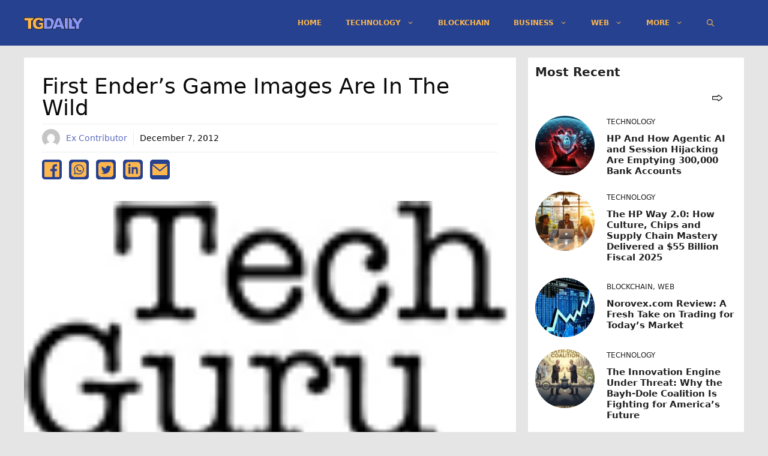

--- FILE ---
content_type: text/html; charset=UTF-8
request_url: https://tgdaily.com/entertainment/67910-first-enders-game-images-are-in-the-wild/
body_size: 20582
content:
<!DOCTYPE html>
<html lang="en-US">
<head>
	<meta charset="UTF-8">
	<title>First Ender&#8217;s Game images are in the wild &#8211; TGDaily</title>
<meta name='robots' content='max-image-preview:large' />
<meta name="viewport" content="width=device-width, initial-scale=1"><script async src="https://pagead2.googlesyndication.com/pagead/js/adsbygoogle.js?client=ca-pub-9785239390169265" crossorigin="anonymous" type="48bbf5158544aeff77009e8b-text/javascript"></script><link rel="alternate" type="application/rss+xml" title="TGDaily &raquo; Feed" href="https://tgdaily.com/feed/" />
<link rel="alternate" type="application/rss+xml" title="TGDaily &raquo; Comments Feed" href="https://tgdaily.com/comments/feed/" />
<link rel="alternate" title="oEmbed (JSON)" type="application/json+oembed" href="https://tgdaily.com/wp-json/oembed/1.0/embed?url=https%3A%2F%2Ftgdaily.com%2Fentertainment%2F67910-first-enders-game-images-are-in-the-wild%2F" />
<link rel="alternate" title="oEmbed (XML)" type="text/xml+oembed" href="https://tgdaily.com/wp-json/oembed/1.0/embed?url=https%3A%2F%2Ftgdaily.com%2Fentertainment%2F67910-first-enders-game-images-are-in-the-wild%2F&#038;format=xml" />
    <meta name="description" content="First Ender&amp;apos;s Game images are in the wild"/>
    <meta name="twitter:card" content="summary_large_image" />
    <meta name="twitter:title" content="First Ender&#8217;s Game images are in the wild" />
    <meta name="twitter:description" content="First Ender&amp;apos;s Game images are in the wild" />
    <meta name="twitter:site" content="@TGDaily" />
    <meta name="twitter:image" content="https://tgdaily.com/wp-content/uploads/2019/04/logo.png" />
    <meta name="twitter:creator" content="@Ex Contributor" />
    <meta property="og:locale" content="en_US" />
    <meta property="og:type" content="post" />
    <meta property="og:title" content="First Ender&#8217;s Game images are in the wild" />
    <meta property="og:description" content="First Ender&amp;apos;s Game images are in the wild" />
    <meta property="og:url" content="https://tgdaily.com/entertainment/67910-first-enders-game-images-are-in-the-wild/" />
    <meta property="og:site_name" content="TGDaily" />
    <meta property="article:tag" content="article" />
    <meta property="article:section" content="article" />
    <meta property="article:published_time" content="2012-12-07T16:00:00+00:00" />
    <meta property="og:image" content="https://tgdaily.com/wp-content/uploads/2019/04/logo.png" />
    <meta property="og:image:secure_url" content="https://tgdaily.com/wp-content/uploads/2019/04/logo.png" />
    <meta property="og:image:width" content="92" />
    <meta property="og:image:height" content="80" />

    <script type='application/ld+json' class='schema-graph--main'>
    {
      "@context":"https://schema.org",
      "@graph":[
      {
        "@type":"Article",
        "headline":"First Ender&#8217;s Game images are in the wild",
        "description":"First Ender&amp;apos;s Game images are in the wild",
        "datePublished":"2012-12-07T16:00:00+00:00",
        "dateModified":"December 7, 2012",
        "isPartOf":{"@id":"https://tgdaily.com/entertainment/67910-first-enders-game-images-are-in-the-wild//"},
        "image":{"@id":"https://tgdaily.com/wp-content/uploads/2019/04/logo.png/#primaryimage"},
        "author":{"name":"Ex Contributor",
        "@id":"https://tgdaily.com/author/ex-contributor//#author"},
        "articleSection":["Entertainment"],
        "keywords":["entertainment","films"]
      },

      {"@type":"Person",
        "@id":"https://tgdaily.com/author/ex-contributor//#author",
        "name":"Ex Contributor",
        "url":"https://tgdaily.com/author/ex-contributor/"
      },

      {"@type":"ImageObject",
        "inLanguage":"en-US",
        "@id":"https://tgdaily.com/wp-content/uploads/2019/04/logo.png/#primaryimage",
        "url":"https://tgdaily.com/wp-content/uploads/2019/04/logo.png",
        "width":80,
        "height":92      },

      {"@type":"WebPage",
        "@id":"https://tgdaily.com/entertainment/67910-first-enders-game-images-are-in-the-wild//",
        "url":"https://tgdaily.com/entertainment/67910-first-enders-game-images-are-in-the-wild//",
        "name":"First Ender&#8217;s Game images are in the wild",
        "isPartOf":{"@id":"https://tgdaily.com/#website"},
        "primaryImageOfPage":{"@id":"https://tgdaily.com/wp-content/uploads/2019/04/logo.png/#primaryimage"},
        "image":{"@id":"https://tgdaily.com/wp-content/uploads/2019/04/logo.png/#primaryimage"},
        "thumbnailUrl":"https://tgdaily.com/wp-content/uploads/2019/04/logo.png",
        "datePublished":"2012-12-07T16:00:00+00:00",
        "dateModified":"December 7, 2012",
        "description":"First Ender&amp;apos;s Game images are in the wild",
        "inLanguage":"en-US"
      },

      {"@type":"WebSite",
        "@id":"https://tgdaily.com/#website",
        "url":"https://tgdaily.com/",
        "name":"TGDaily",
        "description":"",
        "publisher":{"@id":"https://tgdaily.com/#organization"},
        "potentialAction":[
        {
          "@type":"SearchAction","target":{"@type":"EntryPoint",
          "urlTemplate":"https://tgdaily.com/?s={search_term_string}"},
          "query-input":"required name=search_term_string"
        }],
        "inLanguage":"en-US",
        "copyrightHolder":{"@id":"https://tgdaily.com/#organization"}
      }]
    }
    </script>
    <style id='wp-img-auto-sizes-contain-inline-css'>
img:is([sizes=auto i],[sizes^="auto," i]){contain-intrinsic-size:3000px 1500px}
/*# sourceURL=wp-img-auto-sizes-contain-inline-css */
</style>
<style id='wp-block-library-inline-css'>
:root{--wp-block-synced-color:#7a00df;--wp-block-synced-color--rgb:122,0,223;--wp-bound-block-color:var(--wp-block-synced-color);--wp-editor-canvas-background:#ddd;--wp-admin-theme-color:#007cba;--wp-admin-theme-color--rgb:0,124,186;--wp-admin-theme-color-darker-10:#006ba1;--wp-admin-theme-color-darker-10--rgb:0,107,160.5;--wp-admin-theme-color-darker-20:#005a87;--wp-admin-theme-color-darker-20--rgb:0,90,135;--wp-admin-border-width-focus:2px}@media (min-resolution:192dpi){:root{--wp-admin-border-width-focus:1.5px}}.wp-element-button{cursor:pointer}:root .has-very-light-gray-background-color{background-color:#eee}:root .has-very-dark-gray-background-color{background-color:#313131}:root .has-very-light-gray-color{color:#eee}:root .has-very-dark-gray-color{color:#313131}:root .has-vivid-green-cyan-to-vivid-cyan-blue-gradient-background{background:linear-gradient(135deg,#00d084,#0693e3)}:root .has-purple-crush-gradient-background{background:linear-gradient(135deg,#34e2e4,#4721fb 50%,#ab1dfe)}:root .has-hazy-dawn-gradient-background{background:linear-gradient(135deg,#faaca8,#dad0ec)}:root .has-subdued-olive-gradient-background{background:linear-gradient(135deg,#fafae1,#67a671)}:root .has-atomic-cream-gradient-background{background:linear-gradient(135deg,#fdd79a,#004a59)}:root .has-nightshade-gradient-background{background:linear-gradient(135deg,#330968,#31cdcf)}:root .has-midnight-gradient-background{background:linear-gradient(135deg,#020381,#2874fc)}:root{--wp--preset--font-size--normal:16px;--wp--preset--font-size--huge:42px}.has-regular-font-size{font-size:1em}.has-larger-font-size{font-size:2.625em}.has-normal-font-size{font-size:var(--wp--preset--font-size--normal)}.has-huge-font-size{font-size:var(--wp--preset--font-size--huge)}.has-text-align-center{text-align:center}.has-text-align-left{text-align:left}.has-text-align-right{text-align:right}.has-fit-text{white-space:nowrap!important}#end-resizable-editor-section{display:none}.aligncenter{clear:both}.items-justified-left{justify-content:flex-start}.items-justified-center{justify-content:center}.items-justified-right{justify-content:flex-end}.items-justified-space-between{justify-content:space-between}.screen-reader-text{border:0;clip-path:inset(50%);height:1px;margin:-1px;overflow:hidden;padding:0;position:absolute;width:1px;word-wrap:normal!important}.screen-reader-text:focus{background-color:#ddd;clip-path:none;color:#444;display:block;font-size:1em;height:auto;left:5px;line-height:normal;padding:15px 23px 14px;text-decoration:none;top:5px;width:auto;z-index:100000}html :where(.has-border-color){border-style:solid}html :where([style*=border-top-color]){border-top-style:solid}html :where([style*=border-right-color]){border-right-style:solid}html :where([style*=border-bottom-color]){border-bottom-style:solid}html :where([style*=border-left-color]){border-left-style:solid}html :where([style*=border-width]){border-style:solid}html :where([style*=border-top-width]){border-top-style:solid}html :where([style*=border-right-width]){border-right-style:solid}html :where([style*=border-bottom-width]){border-bottom-style:solid}html :where([style*=border-left-width]){border-left-style:solid}html :where(img[class*=wp-image-]){height:auto;max-width:100%}:where(figure){margin:0 0 1em}html :where(.is-position-sticky){--wp-admin--admin-bar--position-offset:var(--wp-admin--admin-bar--height,0px)}@media screen and (max-width:600px){html :where(.is-position-sticky){--wp-admin--admin-bar--position-offset:0px}}

/*# sourceURL=wp-block-library-inline-css */
</style><style id='wp-block-paragraph-inline-css'>
.is-small-text{font-size:.875em}.is-regular-text{font-size:1em}.is-large-text{font-size:2.25em}.is-larger-text{font-size:3em}.has-drop-cap:not(:focus):first-letter{float:left;font-size:8.4em;font-style:normal;font-weight:100;line-height:.68;margin:.05em .1em 0 0;text-transform:uppercase}body.rtl .has-drop-cap:not(:focus):first-letter{float:none;margin-left:.1em}p.has-drop-cap.has-background{overflow:hidden}:root :where(p.has-background){padding:1.25em 2.375em}:where(p.has-text-color:not(.has-link-color)) a{color:inherit}p.has-text-align-left[style*="writing-mode:vertical-lr"],p.has-text-align-right[style*="writing-mode:vertical-rl"]{rotate:180deg}
/*# sourceURL=https://tgdaily.com/wp-includes/blocks/paragraph/style.min.css */
</style>
<style id='global-styles-inline-css'>
:root{--wp--preset--aspect-ratio--square: 1;--wp--preset--aspect-ratio--4-3: 4/3;--wp--preset--aspect-ratio--3-4: 3/4;--wp--preset--aspect-ratio--3-2: 3/2;--wp--preset--aspect-ratio--2-3: 2/3;--wp--preset--aspect-ratio--16-9: 16/9;--wp--preset--aspect-ratio--9-16: 9/16;--wp--preset--color--black: #000000;--wp--preset--color--cyan-bluish-gray: #abb8c3;--wp--preset--color--white: #ffffff;--wp--preset--color--pale-pink: #f78da7;--wp--preset--color--vivid-red: #cf2e2e;--wp--preset--color--luminous-vivid-orange: #ff6900;--wp--preset--color--luminous-vivid-amber: #fcb900;--wp--preset--color--light-green-cyan: #7bdcb5;--wp--preset--color--vivid-green-cyan: #00d084;--wp--preset--color--pale-cyan-blue: #8ed1fc;--wp--preset--color--vivid-cyan-blue: #0693e3;--wp--preset--color--vivid-purple: #9b51e0;--wp--preset--color--contrast: var(--contrast);--wp--preset--color--contrast-2: var(--contrast-2);--wp--preset--color--contrast-3: var(--contrast-3);--wp--preset--color--base: var(--base);--wp--preset--color--base-2: var(--base-2);--wp--preset--color--base-3: var(--base-3);--wp--preset--color--accent: var(--accent);--wp--preset--gradient--vivid-cyan-blue-to-vivid-purple: linear-gradient(135deg,rgb(6,147,227) 0%,rgb(155,81,224) 100%);--wp--preset--gradient--light-green-cyan-to-vivid-green-cyan: linear-gradient(135deg,rgb(122,220,180) 0%,rgb(0,208,130) 100%);--wp--preset--gradient--luminous-vivid-amber-to-luminous-vivid-orange: linear-gradient(135deg,rgb(252,185,0) 0%,rgb(255,105,0) 100%);--wp--preset--gradient--luminous-vivid-orange-to-vivid-red: linear-gradient(135deg,rgb(255,105,0) 0%,rgb(207,46,46) 100%);--wp--preset--gradient--very-light-gray-to-cyan-bluish-gray: linear-gradient(135deg,rgb(238,238,238) 0%,rgb(169,184,195) 100%);--wp--preset--gradient--cool-to-warm-spectrum: linear-gradient(135deg,rgb(74,234,220) 0%,rgb(151,120,209) 20%,rgb(207,42,186) 40%,rgb(238,44,130) 60%,rgb(251,105,98) 80%,rgb(254,248,76) 100%);--wp--preset--gradient--blush-light-purple: linear-gradient(135deg,rgb(255,206,236) 0%,rgb(152,150,240) 100%);--wp--preset--gradient--blush-bordeaux: linear-gradient(135deg,rgb(254,205,165) 0%,rgb(254,45,45) 50%,rgb(107,0,62) 100%);--wp--preset--gradient--luminous-dusk: linear-gradient(135deg,rgb(255,203,112) 0%,rgb(199,81,192) 50%,rgb(65,88,208) 100%);--wp--preset--gradient--pale-ocean: linear-gradient(135deg,rgb(255,245,203) 0%,rgb(182,227,212) 50%,rgb(51,167,181) 100%);--wp--preset--gradient--electric-grass: linear-gradient(135deg,rgb(202,248,128) 0%,rgb(113,206,126) 100%);--wp--preset--gradient--midnight: linear-gradient(135deg,rgb(2,3,129) 0%,rgb(40,116,252) 100%);--wp--preset--font-size--small: 13px;--wp--preset--font-size--medium: 20px;--wp--preset--font-size--large: 36px;--wp--preset--font-size--x-large: 42px;--wp--preset--spacing--20: 0.44rem;--wp--preset--spacing--30: 0.67rem;--wp--preset--spacing--40: 1rem;--wp--preset--spacing--50: 1.5rem;--wp--preset--spacing--60: 2.25rem;--wp--preset--spacing--70: 3.38rem;--wp--preset--spacing--80: 5.06rem;--wp--preset--shadow--natural: 6px 6px 9px rgba(0, 0, 0, 0.2);--wp--preset--shadow--deep: 12px 12px 50px rgba(0, 0, 0, 0.4);--wp--preset--shadow--sharp: 6px 6px 0px rgba(0, 0, 0, 0.2);--wp--preset--shadow--outlined: 6px 6px 0px -3px rgb(255, 255, 255), 6px 6px rgb(0, 0, 0);--wp--preset--shadow--crisp: 6px 6px 0px rgb(0, 0, 0);}:where(.is-layout-flex){gap: 0.5em;}:where(.is-layout-grid){gap: 0.5em;}body .is-layout-flex{display: flex;}.is-layout-flex{flex-wrap: wrap;align-items: center;}.is-layout-flex > :is(*, div){margin: 0;}body .is-layout-grid{display: grid;}.is-layout-grid > :is(*, div){margin: 0;}:where(.wp-block-columns.is-layout-flex){gap: 2em;}:where(.wp-block-columns.is-layout-grid){gap: 2em;}:where(.wp-block-post-template.is-layout-flex){gap: 1.25em;}:where(.wp-block-post-template.is-layout-grid){gap: 1.25em;}.has-black-color{color: var(--wp--preset--color--black) !important;}.has-cyan-bluish-gray-color{color: var(--wp--preset--color--cyan-bluish-gray) !important;}.has-white-color{color: var(--wp--preset--color--white) !important;}.has-pale-pink-color{color: var(--wp--preset--color--pale-pink) !important;}.has-vivid-red-color{color: var(--wp--preset--color--vivid-red) !important;}.has-luminous-vivid-orange-color{color: var(--wp--preset--color--luminous-vivid-orange) !important;}.has-luminous-vivid-amber-color{color: var(--wp--preset--color--luminous-vivid-amber) !important;}.has-light-green-cyan-color{color: var(--wp--preset--color--light-green-cyan) !important;}.has-vivid-green-cyan-color{color: var(--wp--preset--color--vivid-green-cyan) !important;}.has-pale-cyan-blue-color{color: var(--wp--preset--color--pale-cyan-blue) !important;}.has-vivid-cyan-blue-color{color: var(--wp--preset--color--vivid-cyan-blue) !important;}.has-vivid-purple-color{color: var(--wp--preset--color--vivid-purple) !important;}.has-black-background-color{background-color: var(--wp--preset--color--black) !important;}.has-cyan-bluish-gray-background-color{background-color: var(--wp--preset--color--cyan-bluish-gray) !important;}.has-white-background-color{background-color: var(--wp--preset--color--white) !important;}.has-pale-pink-background-color{background-color: var(--wp--preset--color--pale-pink) !important;}.has-vivid-red-background-color{background-color: var(--wp--preset--color--vivid-red) !important;}.has-luminous-vivid-orange-background-color{background-color: var(--wp--preset--color--luminous-vivid-orange) !important;}.has-luminous-vivid-amber-background-color{background-color: var(--wp--preset--color--luminous-vivid-amber) !important;}.has-light-green-cyan-background-color{background-color: var(--wp--preset--color--light-green-cyan) !important;}.has-vivid-green-cyan-background-color{background-color: var(--wp--preset--color--vivid-green-cyan) !important;}.has-pale-cyan-blue-background-color{background-color: var(--wp--preset--color--pale-cyan-blue) !important;}.has-vivid-cyan-blue-background-color{background-color: var(--wp--preset--color--vivid-cyan-blue) !important;}.has-vivid-purple-background-color{background-color: var(--wp--preset--color--vivid-purple) !important;}.has-black-border-color{border-color: var(--wp--preset--color--black) !important;}.has-cyan-bluish-gray-border-color{border-color: var(--wp--preset--color--cyan-bluish-gray) !important;}.has-white-border-color{border-color: var(--wp--preset--color--white) !important;}.has-pale-pink-border-color{border-color: var(--wp--preset--color--pale-pink) !important;}.has-vivid-red-border-color{border-color: var(--wp--preset--color--vivid-red) !important;}.has-luminous-vivid-orange-border-color{border-color: var(--wp--preset--color--luminous-vivid-orange) !important;}.has-luminous-vivid-amber-border-color{border-color: var(--wp--preset--color--luminous-vivid-amber) !important;}.has-light-green-cyan-border-color{border-color: var(--wp--preset--color--light-green-cyan) !important;}.has-vivid-green-cyan-border-color{border-color: var(--wp--preset--color--vivid-green-cyan) !important;}.has-pale-cyan-blue-border-color{border-color: var(--wp--preset--color--pale-cyan-blue) !important;}.has-vivid-cyan-blue-border-color{border-color: var(--wp--preset--color--vivid-cyan-blue) !important;}.has-vivid-purple-border-color{border-color: var(--wp--preset--color--vivid-purple) !important;}.has-vivid-cyan-blue-to-vivid-purple-gradient-background{background: var(--wp--preset--gradient--vivid-cyan-blue-to-vivid-purple) !important;}.has-light-green-cyan-to-vivid-green-cyan-gradient-background{background: var(--wp--preset--gradient--light-green-cyan-to-vivid-green-cyan) !important;}.has-luminous-vivid-amber-to-luminous-vivid-orange-gradient-background{background: var(--wp--preset--gradient--luminous-vivid-amber-to-luminous-vivid-orange) !important;}.has-luminous-vivid-orange-to-vivid-red-gradient-background{background: var(--wp--preset--gradient--luminous-vivid-orange-to-vivid-red) !important;}.has-very-light-gray-to-cyan-bluish-gray-gradient-background{background: var(--wp--preset--gradient--very-light-gray-to-cyan-bluish-gray) !important;}.has-cool-to-warm-spectrum-gradient-background{background: var(--wp--preset--gradient--cool-to-warm-spectrum) !important;}.has-blush-light-purple-gradient-background{background: var(--wp--preset--gradient--blush-light-purple) !important;}.has-blush-bordeaux-gradient-background{background: var(--wp--preset--gradient--blush-bordeaux) !important;}.has-luminous-dusk-gradient-background{background: var(--wp--preset--gradient--luminous-dusk) !important;}.has-pale-ocean-gradient-background{background: var(--wp--preset--gradient--pale-ocean) !important;}.has-electric-grass-gradient-background{background: var(--wp--preset--gradient--electric-grass) !important;}.has-midnight-gradient-background{background: var(--wp--preset--gradient--midnight) !important;}.has-small-font-size{font-size: var(--wp--preset--font-size--small) !important;}.has-medium-font-size{font-size: var(--wp--preset--font-size--medium) !important;}.has-large-font-size{font-size: var(--wp--preset--font-size--large) !important;}.has-x-large-font-size{font-size: var(--wp--preset--font-size--x-large) !important;}
/*# sourceURL=global-styles-inline-css */
</style>

<style id='classic-theme-styles-inline-css'>
/*! This file is auto-generated */
.wp-block-button__link{color:#fff;background-color:#32373c;border-radius:9999px;box-shadow:none;text-decoration:none;padding:calc(.667em + 2px) calc(1.333em + 2px);font-size:1.125em}.wp-block-file__button{background:#32373c;color:#fff;text-decoration:none}
/*# sourceURL=/wp-includes/css/classic-themes.min.css */
</style>
<style id='dominant-color-styles-inline-css'>
img[data-dominant-color]:not(.has-transparency) { background-color: var(--dominant-color); }
/*# sourceURL=dominant-color-styles-inline-css */
</style>
<link rel='stylesheet' id='generate-style-css' href='https://tgdaily.com/wp-content/themes/generatepress/assets/css/main.min.css?ver=3.6.1' media='all' />
<style id='generate-style-inline-css'>
.no-featured-image-padding .featured-image {margin-left:-30px;margin-right:-30px;}.post-image-above-header .no-featured-image-padding .inside-article .featured-image {margin-top:-30px;}@media (max-width:768px){.no-featured-image-padding .featured-image {margin-left:-10px;margin-right:-10px;}.post-image-above-header .no-featured-image-padding .inside-article .featured-image {margin-top:-20px;}}.featured-image img {width: 900px;}
body{background-color:#e5e5e5;color:#0a0a0a;}a{color:#5c6bc0;}a:hover, a:focus, a:active{color:#8e99f3;}.wp-block-group__inner-container{max-width:1200px;margin-left:auto;margin-right:auto;}.site-header .header-image{width:100px;}.navigation-search{position:absolute;left:-99999px;pointer-events:none;visibility:hidden;z-index:20;width:100%;top:0;transition:opacity 100ms ease-in-out;opacity:0;}.navigation-search.nav-search-active{left:0;right:0;pointer-events:auto;visibility:visible;opacity:1;}.navigation-search input[type="search"]{outline:0;border:0;vertical-align:bottom;line-height:1;opacity:0.9;width:100%;z-index:20;border-radius:0;-webkit-appearance:none;height:60px;}.navigation-search input::-ms-clear{display:none;width:0;height:0;}.navigation-search input::-ms-reveal{display:none;width:0;height:0;}.navigation-search input::-webkit-search-decoration, .navigation-search input::-webkit-search-cancel-button, .navigation-search input::-webkit-search-results-button, .navigation-search input::-webkit-search-results-decoration{display:none;}.gen-sidebar-nav .navigation-search{top:auto;bottom:0;}:root{--contrast:#222222;--contrast-2:#575760;--contrast-3:#b2b2be;--base:#f0f0f0;--base-2:#f7f8f9;--base-3:#ffffff;--accent:#26418f;}:root .has-contrast-color{color:var(--contrast);}:root .has-contrast-background-color{background-color:var(--contrast);}:root .has-contrast-2-color{color:var(--contrast-2);}:root .has-contrast-2-background-color{background-color:var(--contrast-2);}:root .has-contrast-3-color{color:var(--contrast-3);}:root .has-contrast-3-background-color{background-color:var(--contrast-3);}:root .has-base-color{color:var(--base);}:root .has-base-background-color{background-color:var(--base);}:root .has-base-2-color{color:var(--base-2);}:root .has-base-2-background-color{background-color:var(--base-2);}:root .has-base-3-color{color:var(--base-3);}:root .has-base-3-background-color{background-color:var(--base-3);}:root .has-accent-color{color:var(--accent);}:root .has-accent-background-color{background-color:var(--accent);}body, button, input, select, textarea{font-family:-apple-system, system-ui, BlinkMacSystemFont, "Segoe UI", Helvetica, Arial, sans-serif, "Apple Color Emoji", "Segoe UI Emoji", "Segoe UI Symbol";font-size:18px;}body{line-height:1.8;}.entry-content > [class*="wp-block-"]:not(:last-child):not(.wp-block-heading){margin-bottom:1.5em;}.main-navigation a, .menu-toggle{font-weight:700;text-transform:uppercase;font-size:12px;}.main-navigation .menu-bar-items{font-size:12px;}.main-navigation .main-nav ul ul li a{font-size:11px;}.sidebar .widget, .footer-widgets .widget{font-size:17px;}h2{text-transform:capitalize;}@media (max-width:768px){h1{font-size:31px;}h2{font-size:27px;}h3{font-size:24px;}h4{font-size:22px;}h5{font-size:19px;}}.top-bar{background-color:#636363;color:#ffffff;}.top-bar a{color:#ffffff;}.top-bar a:hover{color:#303030;}.site-header{background-color:#26418f;}.main-title a,.main-title a:hover{color:#c88719;}.site-description{color:#757575;}.main-navigation,.main-navigation ul ul{background-color:rgba(38,65,143,0);}.main-navigation .main-nav ul li a, .main-navigation .menu-toggle, .main-navigation .menu-bar-items{color:#f9b44d;}.main-navigation .main-nav ul li:not([class*="current-menu-"]):hover > a, .main-navigation .main-nav ul li:not([class*="current-menu-"]):focus > a, .main-navigation .main-nav ul li.sfHover:not([class*="current-menu-"]) > a, .main-navigation .menu-bar-item:hover > a, .main-navigation .menu-bar-item.sfHover > a{color:#bcc2f1;background-color:#26418f;}button.menu-toggle:hover,button.menu-toggle:focus{color:#f9b44d;}.main-navigation .main-nav ul li[class*="current-menu-"] > a{color:#bcc2f1;background-color:#26418f;}.navigation-search input[type="search"],.navigation-search input[type="search"]:active, .navigation-search input[type="search"]:focus, .main-navigation .main-nav ul li.search-item.active > a, .main-navigation .menu-bar-items .search-item.active > a{color:#c88719;background-color:#26418f;}.main-navigation ul ul{background-color:rgba(38,65,143,0.73);}.main-navigation .main-nav ul ul li a{color:#f9b44d;}.main-navigation .main-nav ul ul li:not([class*="current-menu-"]):hover > a,.main-navigation .main-nav ul ul li:not([class*="current-menu-"]):focus > a, .main-navigation .main-nav ul ul li.sfHover:not([class*="current-menu-"]) > a{color:#8e99f3;background-color:#26418f;}.main-navigation .main-nav ul ul li[class*="current-menu-"] > a{color:#8e99f3;background-color:#26418f;}.separate-containers .inside-article, .separate-containers .comments-area, .separate-containers .page-header, .one-container .container, .separate-containers .paging-navigation, .inside-page-header{background-color:#ffffff;}.entry-title a{color:#222222;}.entry-title a:hover{color:#55555e;}.entry-meta{color:#595959;}.sidebar .widget{background-color:#ffffff;}.footer-widgets{background-color:#26418f;}.footer-widgets .widget-title{color:#000000;}.site-info{color:#ffb74d;background-color:#26418f;}.site-info a{color:#ffffff;}.site-info a:hover{color:#d3d3d3;}.footer-bar .widget_nav_menu .current-menu-item a{color:#d3d3d3;}input[type="text"],input[type="email"],input[type="url"],input[type="password"],input[type="search"],input[type="tel"],input[type="number"],textarea,select{color:#666666;background-color:#fafafa;border-color:#cccccc;}input[type="text"]:focus,input[type="email"]:focus,input[type="url"]:focus,input[type="password"]:focus,input[type="search"]:focus,input[type="tel"]:focus,input[type="number"]:focus,textarea:focus,select:focus{color:#666666;background-color:#ffffff;border-color:#bfbfbf;}button,html input[type="button"],input[type="reset"],input[type="submit"],a.button,a.wp-block-button__link:not(.has-background){color:#ffffff;background-color:#55555e;}button:hover,html input[type="button"]:hover,input[type="reset"]:hover,input[type="submit"]:hover,a.button:hover,button:focus,html input[type="button"]:focus,input[type="reset"]:focus,input[type="submit"]:focus,a.button:focus,a.wp-block-button__link:not(.has-background):active,a.wp-block-button__link:not(.has-background):focus,a.wp-block-button__link:not(.has-background):hover{color:#ffffff;background-color:#3f4047;}a.generate-back-to-top{background-color:rgba( 0,0,0,0.4 );color:#ffffff;}a.generate-back-to-top:hover,a.generate-back-to-top:focus{background-color:rgba( 0,0,0,0.6 );color:#ffffff;}:root{--gp-search-modal-bg-color:var(--base-3);--gp-search-modal-text-color:var(--contrast);--gp-search-modal-overlay-bg-color:rgba(0,0,0,0.2);}@media (max-width:768px){.main-navigation .menu-bar-item:hover > a, .main-navigation .menu-bar-item.sfHover > a{background:none;color:#f9b44d;}}.inside-header{padding:8px 30px 8px 0px;}.nav-below-header .main-navigation .inside-navigation.grid-container, .nav-above-header .main-navigation .inside-navigation.grid-container{padding:0px 10px 0px 20px;}.separate-containers .inside-article, .separate-containers .comments-area, .separate-containers .page-header, .separate-containers .paging-navigation, .one-container .site-content, .inside-page-header{padding:30px;}.site-main .wp-block-group__inner-container{padding:30px;}.separate-containers .paging-navigation{padding-top:20px;padding-bottom:20px;}.entry-content .alignwide, body:not(.no-sidebar) .entry-content .alignfull{margin-left:-30px;width:calc(100% + 60px);max-width:calc(100% + 60px);}.one-container.right-sidebar .site-main,.one-container.both-right .site-main{margin-right:30px;}.one-container.left-sidebar .site-main,.one-container.both-left .site-main{margin-left:30px;}.one-container.both-sidebars .site-main{margin:0px 30px 0px 30px;}.one-container.archive .post:not(:last-child):not(.is-loop-template-item), .one-container.blog .post:not(:last-child):not(.is-loop-template-item){padding-bottom:30px;}.rtl .menu-item-has-children .dropdown-menu-toggle{padding-left:20px;}.rtl .main-navigation .main-nav ul li.menu-item-has-children > a{padding-right:20px;}.widget-area .widget{padding:30px;}@media (max-width:768px){.separate-containers .inside-article, .separate-containers .comments-area, .separate-containers .page-header, .separate-containers .paging-navigation, .one-container .site-content, .inside-page-header{padding:20px 10px 20px 10px;}.site-main .wp-block-group__inner-container{padding:20px 10px 20px 10px;}.inside-top-bar{padding-right:30px;padding-left:30px;}.inside-header{padding-right:30px;padding-left:30px;}.widget-area .widget{padding-top:30px;padding-right:30px;padding-bottom:30px;padding-left:30px;}.footer-widgets-container{padding-top:30px;padding-right:30px;padding-bottom:30px;padding-left:30px;}.inside-site-info{padding-right:30px;padding-left:30px;}.entry-content .alignwide, body:not(.no-sidebar) .entry-content .alignfull{margin-left:-10px;width:calc(100% + 20px);max-width:calc(100% + 20px);}.one-container .site-main .paging-navigation{margin-bottom:20px;}}/* End cached CSS */.is-right-sidebar{width:30%;}.is-left-sidebar{width:30%;}.site-content .content-area{width:70%;}@media (max-width:768px){.main-navigation .menu-toggle,.sidebar-nav-mobile:not(#sticky-placeholder){display:block;}.main-navigation ul,.gen-sidebar-nav,.main-navigation:not(.slideout-navigation):not(.toggled) .main-nav > ul,.has-inline-mobile-toggle #site-navigation .inside-navigation > *:not(.navigation-search):not(.main-nav){display:none;}.nav-align-right .inside-navigation,.nav-align-center .inside-navigation{justify-content:space-between;}.has-inline-mobile-toggle .mobile-menu-control-wrapper{display:flex;flex-wrap:wrap;}.has-inline-mobile-toggle .inside-header{flex-direction:row;text-align:left;flex-wrap:wrap;}.has-inline-mobile-toggle .header-widget,.has-inline-mobile-toggle #site-navigation{flex-basis:100%;}.nav-float-left .has-inline-mobile-toggle #site-navigation{order:10;}}
.dynamic-author-image-rounded{border-radius:100%;}.dynamic-featured-image, .dynamic-author-image{vertical-align:middle;}.one-container.blog .dynamic-content-template:not(:last-child), .one-container.archive .dynamic-content-template:not(:last-child){padding-bottom:0px;}.dynamic-entry-excerpt > p:last-child{margin-bottom:0px;}
h1.entry-title{text-transform:capitalize;font-size:36px;line-height:1em;}
/*# sourceURL=generate-style-inline-css */
</style>
<style id='generateblocks-inline-css'>
.gb-container.gb-tabs__item:not(.gb-tabs__item-open){display:none;}.gb-container-99fe8eb7 > .gb-inside-container{padding:0;max-width:1200px;margin-left:auto;margin-right:auto;}.gb-grid-wrapper > .gb-grid-column-99fe8eb7 > .gb-container{display:flex;flex-direction:column;height:100%;}.gb-container-8e5dc8f7 > .gb-inside-container{padding:0;}.gb-grid-wrapper > .gb-grid-column-8e5dc8f7{width:50%;}.gb-grid-wrapper > .gb-grid-column-8e5dc8f7 > .gb-container{display:flex;flex-direction:column;height:100%;}.gb-container-6aed9546 > .gb-inside-container{padding:0;}.gb-grid-wrapper > .gb-grid-column-6aed9546{width:25%;}.gb-grid-wrapper > .gb-grid-column-6aed9546 > .gb-container{display:flex;flex-direction:column;height:100%;}.gb-container-d54a6460 > .gb-inside-container{padding:0;}.gb-grid-wrapper > .gb-grid-column-d54a6460{width:75%;}.gb-grid-wrapper > .gb-grid-column-d54a6460 > .gb-container{display:flex;flex-direction:column;height:100%;}.gb-container-2540358d > .gb-inside-container{padding:0;}.gb-grid-wrapper > .gb-grid-column-2540358d{width:50%;}.gb-grid-wrapper > .gb-grid-column-2540358d > .gb-container{display:flex;flex-direction:column;height:100%;}.gb-container-daa456b5{text-align:right;}.gb-container-daa456b5 > .gb-inside-container{padding:0;}.gb-grid-wrapper > .gb-grid-column-daa456b5{width:75%;}.gb-grid-wrapper > .gb-grid-column-daa456b5 > .gb-container{display:flex;flex-direction:column;height:100%;}.gb-container-2634cdf9 > .gb-inside-container{padding:0;}.gb-grid-wrapper > .gb-grid-column-2634cdf9{width:25%;}.gb-grid-wrapper > .gb-grid-column-2634cdf9 > .gb-container{display:flex;flex-direction:column;height:100%;}.gb-container-7134d7c2 > .gb-inside-container{padding:0;max-width:1200px;margin-left:auto;margin-right:auto;}.gb-grid-wrapper > .gb-grid-column-7134d7c2 > .gb-container{display:flex;flex-direction:column;height:100%;}.gb-container-8a25fc79{font-size:14px;margin-top:8px;margin-bottom:8px;border-top:1px solid #e8edf0;border-bottom:1px solid #e8edf0;}.gb-container-8a25fc79 > .gb-inside-container{padding:8px 0;max-width:1200px;margin-left:auto;margin-right:auto;}.gb-grid-wrapper > .gb-grid-column-8a25fc79 > .gb-container{display:flex;flex-direction:column;height:100%;}.gb-container-8a25fc79.inline-post-meta-area > .gb-inside-container{display:flex;align-items:center;}.gb-container-614d5556{background-image:linear-gradient(140deg, #26418f 0%, #5c6bc0 100%);position:relative;}.gb-container-614d5556 > .gb-inside-container{padding:20px 20px 0;max-width:1200px;margin-left:auto;margin-right:auto;z-index:2;position:relative;}.gb-grid-wrapper > .gb-grid-column-614d5556 > .gb-container{display:flex;flex-direction:column;height:100%;}.gb-container-614d5556 > .gb-shapes .gb-shape-1{color:#000000;position:absolute;overflow:hidden;pointer-events:none;line-height:0;left:0;right:0;bottom:-1px;}.gb-container-614d5556 > .gb-shapes .gb-shape-1 svg{height:108px;width:calc(100% + 1.3px);fill:currentColor;position:relative;left:50%;transform:translateX(-50%);min-width:100%;}.gb-container-757c2d8f{margin-top:8px;border-top:2px solid #8e99f3;}.gb-container-757c2d8f > .gb-inside-container{padding:30px 0 0;max-width:1200px;margin-left:auto;margin-right:auto;}.gb-grid-wrapper > .gb-grid-column-757c2d8f > .gb-container{display:flex;flex-direction:column;height:100%;}.gb-container-901c89c5 > .gb-inside-container{padding:0;}.gb-grid-wrapper > .gb-grid-column-901c89c5{width:50%;}.gb-grid-wrapper > .gb-grid-column-901c89c5 > .gb-container{display:flex;flex-direction:column;height:100%;}.gb-container-4ea2af22 > .gb-inside-container{padding:0;}.gb-grid-wrapper > .gb-grid-column-4ea2af22{width:50%;}.gb-grid-wrapper > .gb-grid-column-4ea2af22 > .gb-container{display:flex;flex-direction:column;height:100%;}.gb-container-d0a86651{background-color:var(--base-3);color:var(--contrast);}.gb-container-d0a86651 > .gb-inside-container{padding:12px;max-width:1200px;margin-left:auto;margin-right:auto;}.gb-container-d0a86651 a{color:var(--contrast);}.gb-container-d0a86651 a:hover{color:var(--contrast);}.gb-grid-wrapper > .gb-grid-column-d0a86651 > .gb-container{display:flex;flex-direction:column;height:100%;}.gb-grid-wrapper > .gb-grid-column-847a4203{width:100%;}.gb-grid-wrapper > .gb-grid-column-847a4203 > .gb-container{display:flex;flex-direction:column;height:100%;}.gb-container-bcbc46ac{text-align:center;border-top:3px solid var(--accent-2);}.gb-grid-wrapper > .gb-grid-column-bcbc46ac{width:60%;flex-basis:calc(100% - 75px);}.gb-grid-wrapper > .gb-grid-column-bcbc46ac > .gb-container{display:flex;flex-direction:column;height:100%;}.gb-grid-wrapper > .gb-grid-column-4fc67d38{width:20%;flex-basis:75px;}.gb-grid-wrapper > .gb-grid-column-4fc67d38 > .gb-container{display:flex;flex-direction:column;height:100%;}.gb-grid-wrapper > .gb-grid-column-03919c55{width:100%;}.gb-grid-wrapper > .gb-grid-column-03919c55 > .gb-container{display:flex;flex-direction:column;height:100%;}.gb-grid-wrapper > .gb-grid-column-3ff058ae{width:33.33%;}.gb-grid-wrapper > .gb-grid-column-3ff058ae > .gb-container{display:flex;flex-direction:column;height:100%;}.gb-grid-wrapper > .gb-grid-column-c551a107{width:66.66%;}.gb-grid-wrapper > .gb-grid-column-c551a107 > .gb-container{justify-content:center;display:flex;flex-direction:column;height:100%;}.gb-grid-wrapper-7b27c819{display:flex;flex-wrap:wrap;margin-left:-30px;}.gb-grid-wrapper-7b27c819 > .gb-grid-column{box-sizing:border-box;padding-left:30px;}.gb-grid-wrapper-e2b84192{display:flex;flex-wrap:wrap;align-items:center;margin-left:-15px;}.gb-grid-wrapper-e2b84192 > .gb-grid-column{box-sizing:border-box;padding-left:15px;}.gb-grid-wrapper-6e69ba24{display:flex;flex-wrap:wrap;align-items:center;margin-left:-15px;}.gb-grid-wrapper-6e69ba24 > .gb-grid-column{box-sizing:border-box;padding-left:15px;}.gb-grid-wrapper-24666e59{display:flex;flex-wrap:wrap;margin-left:-30px;}.gb-grid-wrapper-24666e59 > .gb-grid-column{box-sizing:border-box;padding-left:30px;}.gb-grid-wrapper-e588d128{display:flex;flex-wrap:wrap;align-items:center;margin-left:-10px;}.gb-grid-wrapper-e588d128 > .gb-grid-column{box-sizing:border-box;padding-left:10px;padding-bottom:20px;}.gb-grid-wrapper-b3929361{display:flex;flex-wrap:wrap;}.gb-grid-wrapper-b3929361 > .gb-grid-column{box-sizing:border-box;padding-bottom:10px;}.gb-grid-wrapper-d1e7a423{display:flex;flex-wrap:wrap;margin-left:-20px;}.gb-grid-wrapper-d1e7a423 > .gb-grid-column{box-sizing:border-box;padding-left:20px;padding-bottom:10px;}p.gb-headline-0d00c744{margin-bottom:5px;}p.gb-headline-2883b2a4{margin-bottom:5px;}div.gb-headline-3fb4928a{padding-right:10px;margin-left:10px;display:inline-block;}div.gb-headline-f9b55781{padding-left:10px;border-left:1px solid #e8edf0;display:inline-block;}p.gb-headline-aea29dc3{font-size:14px;color:#ffb74d;}p.gb-headline-aea29dc3 a{color:#ffb74d;}p.gb-headline-aea29dc3 a:hover{color:#8e99f3;}h2.gb-headline-9e06b5e3{font-size:20px;}p.gb-headline-14dcdb64{font-size:12px;text-transform:uppercase;margin-bottom:8px;}h3.gb-headline-040f2ffe{font-size:15px;font-weight:bold;margin-bottom:5px;}.gb-button-wrapper{display:flex;flex-wrap:wrap;align-items:flex-start;justify-content:flex-start;clear:both;}.gb-button-wrapper-f17b3de3{justify-content:flex-end;}.gb-button-wrapper-c617e1fe{justify-content:center;}.gb-accordion__item:not(.gb-accordion__item-open) > .gb-button .gb-accordion__icon-open{display:none;}.gb-accordion__item.gb-accordion__item-open > .gb-button .gb-accordion__icon{display:none;}.gb-button-wrapper a.gb-button-e378fc0b, .gb-button-wrapper a.gb-button-e378fc0b:visited{font-size:13px;font-weight:bold;text-transform:uppercase;padding:4px 10px;margin:5px;border-radius:2px;background-color:#ffb74d;color:#000000;text-decoration:none;display:inline-flex;align-items:center;justify-content:center;text-align:center;}.gb-button-wrapper a.gb-button-e378fc0b:hover, .gb-button-wrapper a.gb-button-e378fc0b:active, .gb-button-wrapper a.gb-button-e378fc0b:focus{background-color:#222222;color:#ffffff;}.gb-button-wrapper a.gb-button-78e16f94, .gb-button-wrapper a.gb-button-78e16f94:visited{font-size:13px;font-weight:400;padding:4px 10px;margin:5px;border-radius:2px;background-color:#5c6bc0;color:#ffffff;text-decoration:none;display:inline-flex;align-items:center;justify-content:center;text-align:center;}.gb-button-wrapper a.gb-button-78e16f94:hover, .gb-button-wrapper a.gb-button-78e16f94:active, .gb-button-wrapper a.gb-button-78e16f94:focus{background-color:#222222;color:#ffffff;}.gb-button-wrapper a.gb-button-78e16f94 .gb-icon{font-size:1em;line-height:0;padding-right:0.5em;align-items:center;display:inline-flex;}.gb-button-wrapper a.gb-button-78e16f94 .gb-icon svg{height:1em;width:1em;fill:currentColor;}.gb-button-wrapper a.gb-button-ae3d9138{display:inline-flex;align-items:center;justify-content:center;text-align:center;padding-top:1px;margin-right:25px;color:#ffb74d;text-decoration:none;}.gb-button-wrapper a.gb-button-ae3d9138:hover, .gb-button-wrapper a.gb-button-ae3d9138:active, .gb-button-wrapper a.gb-button-ae3d9138:focus{color:#8e99f3;}.gb-button-wrapper a.gb-button-ae3d9138 .gb-icon{font-size:1em;line-height:0;}.gb-button-wrapper a.gb-button-ae3d9138 .gb-icon svg{height:1em;width:1em;fill:currentColor;}.gb-button-wrapper a.gb-button-2c0fcaef{display:inline-flex;align-items:center;justify-content:center;text-align:center;padding-top:1px;margin-right:25px;color:#ffb74d;text-decoration:none;}.gb-button-wrapper a.gb-button-2c0fcaef:hover, .gb-button-wrapper a.gb-button-2c0fcaef:active, .gb-button-wrapper a.gb-button-2c0fcaef:focus{color:#8e99f3;}.gb-button-wrapper a.gb-button-2c0fcaef .gb-icon{font-size:1em;line-height:0;}.gb-button-wrapper a.gb-button-2c0fcaef .gb-icon svg{height:1em;width:1em;fill:currentColor;}.gb-button-wrapper a.gb-button-e9dd6c9f{display:inline-flex;align-items:center;justify-content:center;text-align:center;padding-top:1px;margin-right:25px;color:#ffb74d;text-decoration:none;}.gb-button-wrapper a.gb-button-e9dd6c9f:hover, .gb-button-wrapper a.gb-button-e9dd6c9f:active, .gb-button-wrapper a.gb-button-e9dd6c9f:focus{color:#8e99f3;}.gb-button-wrapper a.gb-button-e9dd6c9f .gb-icon{font-size:1em;line-height:0;}.gb-button-wrapper a.gb-button-e9dd6c9f .gb-icon svg{height:1em;width:1em;fill:currentColor;}.gb-button-wrapper a.gb-button-3a4a7e95{display:inline-flex;align-items:center;justify-content:center;font-size:14px;text-align:center;color:var(--accent-2);text-decoration:none;}.gb-button-wrapper a.gb-button-3a4a7e95:hover, .gb-button-wrapper a.gb-button-3a4a7e95:active, .gb-button-wrapper a.gb-button-3a4a7e95:focus{color:var(--contrast);}.gb-button-wrapper a.gb-button-3a4a7e95 .gb-icon{line-height:0;}.gb-button-wrapper a.gb-button-3a4a7e95 .gb-icon svg{width:1.5em;height:1.5em;fill:currentColor;}.gb-image-95849c3e{border-radius:50%;object-fit:cover;vertical-align:middle;}.gb-image-2413b69a{vertical-align:middle;}@media (min-width: 1025px) {.gb-grid-wrapper > div.gb-grid-column-847a4203{padding-bottom:0;}}@media (max-width: 1024px) {.gb-container-614d5556 > .gb-inside-container{padding:120px 60px;}.gb-grid-wrapper-b3929361{margin-left:-20px;}.gb-grid-wrapper-b3929361 > .gb-grid-column{padding-left:20px;}}@media (max-width: 767px) {.gb-container-8e5dc8f7{margin-bottom:10px;}.gb-grid-wrapper > .gb-grid-column-8e5dc8f7{width:100%;}.gb-grid-wrapper > .gb-grid-column-6aed9546{width:25%;}.gb-grid-wrapper > .gb-grid-column-d54a6460{width:75%;}.gb-container-2540358d{text-align:left;}.gb-grid-wrapper > .gb-grid-column-2540358d{width:100%;}.gb-container-daa456b5{text-align:left;}.gb-grid-wrapper > .gb-grid-column-daa456b5{width:75%;}.gb-grid-wrapper > .gb-grid-column-2634cdf9{width:25%;order:-1;}.gb-grid-wrapper > .gb-grid-column-7134d7c2{width:100%;}.gb-grid-wrapper > .gb-grid-column-8a25fc79{width:100%;}.gb-container-614d5556 > .gb-inside-container{padding:40px 20px 10px;}.gb-container-614d5556 > .gb-shapes .gb-shape-1 svg{height:244px;width:213%;}.gb-container-901c89c5{text-align:left;}.gb-grid-wrapper > .gb-grid-column-901c89c5{width:100%;order:2;}.gb-grid-wrapper > div.gb-grid-column-901c89c5{padding-bottom:0;}.gb-grid-wrapper > .gb-grid-column-4ea2af22{width:100%;order:1;}.gb-container-d0a86651{text-align:center;}.gb-container-d0a86651 > .gb-inside-container{padding-top:40px;}.gb-grid-wrapper > .gb-grid-column-847a4203{width:100%;}.gb-grid-wrapper > div.gb-grid-column-847a4203{padding-bottom:0;}.gb-grid-wrapper > .gb-grid-column-bcbc46ac{width:100%;}.gb-grid-wrapper > .gb-grid-column-4fc67d38{width:100%;}.gb-container-3ff058ae{text-align:center;}.gb-grid-wrapper > .gb-grid-column-3ff058ae{width:50%;}.gb-container-c551a107{text-align:left;}.gb-grid-wrapper > .gb-grid-column-c551a107{width:50%;}.gb-grid-wrapper-24666e59 > .gb-grid-column{padding-bottom:40px;}p.gb-headline-aea29dc3{text-align:center;margin-bottom:0px;}h2.gb-headline-9e06b5e3{text-align:left;}p.gb-headline-14dcdb64{text-align:left;}h3.gb-headline-040f2ffe{text-align:left;}.gb-button-wrapper-f17b3de3{justify-content:center;}}:root{--gb-container-width:1200px;}.gb-container .wp-block-image img{vertical-align:middle;}.gb-grid-wrapper .wp-block-image{margin-bottom:0;}.gb-highlight{background:none;}.gb-shape{line-height:0;}.gb-container-link{position:absolute;top:0;right:0;bottom:0;left:0;z-index:99;}
/*# sourceURL=generateblocks-inline-css */
</style>
<link rel='stylesheet' id='generate-blog-images-css' href='https://tgdaily.com/wp-content/plugins/gp-premium/blog/functions/css/featured-images.min.css?ver=2.5.2' media='all' />
<script src="https://tgdaily.com/wp-includes/js/jquery/jquery.min.js?ver=3.7.1" id="jquery-core-js" type="48bbf5158544aeff77009e8b-text/javascript"></script>
<script src="https://tgdaily.com/wp-includes/js/jquery/jquery-migrate.min.js?ver=3.4.1" id="jquery-migrate-js" type="48bbf5158544aeff77009e8b-text/javascript"></script>
<script src="https://tgdaily.com/wp-content/plugins/sishemi-gutenberg-blocks-v.0.5/assets/js/main.js?ver=1764939973" id="sishemi_gutenberg_blocks-cgb-block-add-jquery-responsive-js" type="48bbf5158544aeff77009e8b-text/javascript"></script>
<link rel="https://api.w.org/" href="https://tgdaily.com/wp-json/" /><link rel="alternate" title="JSON" type="application/json" href="https://tgdaily.com/wp-json/wp/v2/posts/116667" /><link rel="EditURI" type="application/rsd+xml" title="RSD" href="https://tgdaily.com/xmlrpc.php?rsd" />
<meta name="generator" content="WordPress 6.9" />
<link rel="canonical" href="https://tgdaily.com/entertainment/67910-first-enders-game-images-are-in-the-wild/" />
<link rel='shortlink' href='https://tgdaily.com/?p=116667' />
<meta name="generator" content="dominant-color-images 1.2.0">
<meta name="generator" content="performance-lab 4.0.0; plugins: dominant-color-images, webp-uploads">
<meta name="generator" content="webp-uploads 2.6.0">
<style>

	/* GeneratePress Sticky Sidebar */

@media (min-width: 769px) {
.site-content {
  display: flex;
	}
	
.inside-right-sidebar {
  height: 100%;
	}
	
.inside-right-sidebar aside:last-child {
	position: -webkit-sticky;
	position: sticky;
	top: 40px; /*Adjust position */
  }
}
</style>

    <style>
    @media(max-width: 768px) {
      .page-hero {
        background-image: url(https://tgdaily.com/wp-content/uploads/2019/04/logo.png);
      }
    }
    </style><style>

.share-button-holder-list {
	 z-index: 1;
    display: flex;
    flex-wrap: wrap;
    flex-direction: row; /* if want vertical change to column */
	 position: -webkit-sticky;
	 position: sticky;
	 top: 25px; /*Adjust position */
}
.share-button-holder-list a {
    padding: 4px;
    display: inline-flex;
    border-radius: 5px;
    overflow: hidden;
    margin-right: 12px; /* space */ 
	margin-top: 4px;
    background: #26418F; /* btn background */
}
.share-button-holder-list a svg {
    width: 25px; /* btn width */
    height: 25px; /* btn height */
}
.share-button-holder-list a svg path {
    fill: #FFB74D;  /* color of btn */
    transition: all 300ms ease-out;
}
.share-button-holder-list a:hover svg path {
    fill: #FFE97D; /* hover color */
}
</style>
<style>

	
@media (min-width: 769px) {
	
.LCM-sticky {
	position: -webkit-sticky;
	position: sticky;
	top: 40px; /*Adjust position */
  }
}

</style>
<link rel="preload" as="image" href="https://tgdaily.com/wp-content/uploads/2019/04/logo.png"/><script async src="https://www.googletagmanager.com/gtag/js?id=UA-122764835-1" type="48bbf5158544aeff77009e8b-text/javascript"></script>
<script type="48bbf5158544aeff77009e8b-text/javascript">
  window.dataLayer = window.dataLayer || [];
  function gtag(){dataLayer.push(arguments);}
  gtag('js', new Date());
  gtag('config', 'UA-122764835-1');
	gtag('config', 'G-5G92X1QNV4');
</script><link rel="icon" href="https://tgdaily.com/wp-content/uploads/2021/04/cropped-TGD-icon-150x150.png" sizes="32x32" />
<link rel="icon" href="https://tgdaily.com/wp-content/uploads/2021/04/cropped-TGD-icon.png" sizes="192x192" />
<link rel="apple-touch-icon" href="https://tgdaily.com/wp-content/uploads/2021/04/cropped-TGD-icon.png" />
<meta name="msapplication-TileImage" content="https://tgdaily.com/wp-content/uploads/2021/04/cropped-TGD-icon.png" />
		<style id="wp-custom-css">
			.gb-container-625797aa > .gb-inside-container {
	padding: 80px 40px;
}
.main-holder-of-post .each-post {
	min-height: 240px !important;	
	}	
.main-holder-of-post-half.card_alone .each-post {
    min-height: 240px;
}

.full-height,.full-height > .gb-inside-container {
	height: 100%;
}
@media (min-width: 768px) {
.sticky-container > .gb-inside-container,.sticky-container {
    position: sticky;
    top: 80px;
}		</style>
		</head>

<body class="wp-singular post-template-default single single-post postid-116667 single-format-standard wp-custom-logo wp-embed-responsive wp-theme-generatepress post-image-below-header post-image-aligned-center right-sidebar nav-float-right separate-containers nav-search-enabled header-aligned-left dropdown-hover featured-image-active" itemtype="https://schema.org/Blog" itemscope>
	<a class="screen-reader-text skip-link" href="#content" title="Skip to content">Skip to content</a>		<header class="site-header has-inline-mobile-toggle" id="masthead" aria-label="Site"  itemtype="https://schema.org/WPHeader" itemscope>
			<div class="inside-header grid-container">
				<div class="site-logo">
					<a href="https://tgdaily.com/" rel="home">
						<img  class="header-image is-logo-image" alt="TGDaily" src="https://tgdaily.com/wp-content/uploads/2021/04/TGD-cut-stroke-1.png" width="286" height="58" />
					</a>
				</div>	<nav class="main-navigation mobile-menu-control-wrapper" id="mobile-menu-control-wrapper" aria-label="Mobile Toggle">
		<div class="menu-bar-items"><span class="menu-bar-item search-item"><a aria-label="Open Search Bar" href="#"><span class="gp-icon icon-search"><svg viewBox="0 0 512 512" aria-hidden="true" xmlns="http://www.w3.org/2000/svg" width="1em" height="1em"><path fill-rule="evenodd" clip-rule="evenodd" d="M208 48c-88.366 0-160 71.634-160 160s71.634 160 160 160 160-71.634 160-160S296.366 48 208 48zM0 208C0 93.125 93.125 0 208 0s208 93.125 208 208c0 48.741-16.765 93.566-44.843 129.024l133.826 134.018c9.366 9.379 9.355 24.575-.025 33.941-9.379 9.366-24.575 9.355-33.941-.025L337.238 370.987C301.747 399.167 256.839 416 208 416 93.125 416 0 322.875 0 208z" /></svg><svg viewBox="0 0 512 512" aria-hidden="true" xmlns="http://www.w3.org/2000/svg" width="1em" height="1em"><path d="M71.029 71.029c9.373-9.372 24.569-9.372 33.942 0L256 222.059l151.029-151.03c9.373-9.372 24.569-9.372 33.942 0 9.372 9.373 9.372 24.569 0 33.942L289.941 256l151.03 151.029c9.372 9.373 9.372 24.569 0 33.942-9.373 9.372-24.569 9.372-33.942 0L256 289.941l-151.029 151.03c-9.373 9.372-24.569 9.372-33.942 0-9.372-9.373-9.372-24.569 0-33.942L222.059 256 71.029 104.971c-9.372-9.373-9.372-24.569 0-33.942z" /></svg></span></a></span></div>		<button data-nav="site-navigation" class="menu-toggle" aria-controls="primary-menu" aria-expanded="false">
			<span class="gp-icon icon-menu-bars"><svg viewBox="0 0 512 512" aria-hidden="true" xmlns="http://www.w3.org/2000/svg" width="1em" height="1em"><path d="M0 96c0-13.255 10.745-24 24-24h464c13.255 0 24 10.745 24 24s-10.745 24-24 24H24c-13.255 0-24-10.745-24-24zm0 160c0-13.255 10.745-24 24-24h464c13.255 0 24 10.745 24 24s-10.745 24-24 24H24c-13.255 0-24-10.745-24-24zm0 160c0-13.255 10.745-24 24-24h464c13.255 0 24 10.745 24 24s-10.745 24-24 24H24c-13.255 0-24-10.745-24-24z" /></svg><svg viewBox="0 0 512 512" aria-hidden="true" xmlns="http://www.w3.org/2000/svg" width="1em" height="1em"><path d="M71.029 71.029c9.373-9.372 24.569-9.372 33.942 0L256 222.059l151.029-151.03c9.373-9.372 24.569-9.372 33.942 0 9.372 9.373 9.372 24.569 0 33.942L289.941 256l151.03 151.029c9.372 9.373 9.372 24.569 0 33.942-9.373 9.372-24.569 9.372-33.942 0L256 289.941l-151.029 151.03c-9.373 9.372-24.569 9.372-33.942 0-9.372-9.373-9.372-24.569 0-33.942L222.059 256 71.029 104.971c-9.372-9.373-9.372-24.569 0-33.942z" /></svg></span><span class="screen-reader-text">Menu</span>		</button>
	</nav>
			<nav class="main-navigation nav-align-center has-menu-bar-items sub-menu-right" id="site-navigation" aria-label="Primary"  itemtype="https://schema.org/SiteNavigationElement" itemscope>
			<div class="inside-navigation grid-container">
				<form method="get" class="search-form navigation-search" action="https://tgdaily.com/">
					<input type="search" class="search-field" value="" name="s" title="Search" />
				</form>				<button class="menu-toggle" aria-controls="primary-menu" aria-expanded="false">
					<span class="gp-icon icon-menu-bars"><svg viewBox="0 0 512 512" aria-hidden="true" xmlns="http://www.w3.org/2000/svg" width="1em" height="1em"><path d="M0 96c0-13.255 10.745-24 24-24h464c13.255 0 24 10.745 24 24s-10.745 24-24 24H24c-13.255 0-24-10.745-24-24zm0 160c0-13.255 10.745-24 24-24h464c13.255 0 24 10.745 24 24s-10.745 24-24 24H24c-13.255 0-24-10.745-24-24zm0 160c0-13.255 10.745-24 24-24h464c13.255 0 24 10.745 24 24s-10.745 24-24 24H24c-13.255 0-24-10.745-24-24z" /></svg><svg viewBox="0 0 512 512" aria-hidden="true" xmlns="http://www.w3.org/2000/svg" width="1em" height="1em"><path d="M71.029 71.029c9.373-9.372 24.569-9.372 33.942 0L256 222.059l151.029-151.03c9.373-9.372 24.569-9.372 33.942 0 9.372 9.373 9.372 24.569 0 33.942L289.941 256l151.03 151.029c9.372 9.373 9.372 24.569 0 33.942-9.373 9.372-24.569 9.372-33.942 0L256 289.941l-151.029 151.03c-9.373 9.372-24.569 9.372-33.942 0-9.372-9.373-9.372-24.569 0-33.942L222.059 256 71.029 104.971c-9.372-9.373-9.372-24.569 0-33.942z" /></svg></span><span class="mobile-menu">Menu</span>				</button>
				<div id="primary-menu" class="main-nav"><ul id="menu-main-long" class=" menu sf-menu"><li id="menu-item-212390" class="menu-item menu-item-type-custom menu-item-object-custom menu-item-home menu-item-212390"><a href="https://tgdaily.com">Home</a></li>
<li id="menu-item-212604" class="menu-item menu-item-type-taxonomy menu-item-object-category menu-item-has-children menu-item-212604"><a href="https://tgdaily.com/category/technology/">Technology<span role="presentation" class="dropdown-menu-toggle"><span class="gp-icon icon-arrow"><svg viewBox="0 0 330 512" aria-hidden="true" xmlns="http://www.w3.org/2000/svg" width="1em" height="1em"><path d="M305.913 197.085c0 2.266-1.133 4.815-2.833 6.514L171.087 335.593c-1.7 1.7-4.249 2.832-6.515 2.832s-4.815-1.133-6.515-2.832L26.064 203.599c-1.7-1.7-2.832-4.248-2.832-6.514s1.132-4.816 2.832-6.515l14.162-14.163c1.7-1.699 3.966-2.832 6.515-2.832 2.266 0 4.815 1.133 6.515 2.832l111.316 111.317 111.316-111.317c1.7-1.699 4.249-2.832 6.515-2.832s4.815 1.133 6.515 2.832l14.162 14.163c1.7 1.7 2.833 4.249 2.833 6.515z" /></svg></span></span></a>
<ul class="sub-menu">
	<li id="menu-item-212605" class="menu-item menu-item-type-taxonomy menu-item-object-category menu-item-212605"><a href="https://tgdaily.com/category/technology/sustainability/">Sustainability</a></li>
	<li id="menu-item-212606" class="menu-item menu-item-type-taxonomy menu-item-object-category menu-item-212606"><a href="https://tgdaily.com/category/technology/software/">Software</a></li>
	<li id="menu-item-212607" class="menu-item menu-item-type-taxonomy menu-item-object-category menu-item-has-children menu-item-212607"><a href="https://tgdaily.com/category/technology/hardware/">Hardware<span role="presentation" class="dropdown-menu-toggle"><span class="gp-icon icon-arrow-right"><svg viewBox="0 0 192 512" aria-hidden="true" xmlns="http://www.w3.org/2000/svg" width="1em" height="1em" fill-rule="evenodd" clip-rule="evenodd" stroke-linejoin="round" stroke-miterlimit="1.414"><path d="M178.425 256.001c0 2.266-1.133 4.815-2.832 6.515L43.599 394.509c-1.7 1.7-4.248 2.833-6.514 2.833s-4.816-1.133-6.515-2.833l-14.163-14.162c-1.699-1.7-2.832-3.966-2.832-6.515 0-2.266 1.133-4.815 2.832-6.515l111.317-111.316L16.407 144.685c-1.699-1.7-2.832-4.249-2.832-6.515s1.133-4.815 2.832-6.515l14.163-14.162c1.7-1.7 4.249-2.833 6.515-2.833s4.815 1.133 6.514 2.833l131.994 131.993c1.7 1.7 2.832 4.249 2.832 6.515z" fill-rule="nonzero" /></svg></span></span></a>
	<ul class="sub-menu">
		<li id="menu-item-212610" class="menu-item menu-item-type-taxonomy menu-item-object-category menu-item-212610"><a href="https://tgdaily.com/category/technology/hardware/hardware-brief/">Hardware Brief</a></li>
	</ul>
</li>
	<li id="menu-item-212608" class="menu-item menu-item-type-taxonomy menu-item-object-category menu-item-has-children menu-item-212608"><a href="https://tgdaily.com/category/technology/events/">Events<span role="presentation" class="dropdown-menu-toggle"><span class="gp-icon icon-arrow-right"><svg viewBox="0 0 192 512" aria-hidden="true" xmlns="http://www.w3.org/2000/svg" width="1em" height="1em" fill-rule="evenodd" clip-rule="evenodd" stroke-linejoin="round" stroke-miterlimit="1.414"><path d="M178.425 256.001c0 2.266-1.133 4.815-2.832 6.515L43.599 394.509c-1.7 1.7-4.248 2.833-6.514 2.833s-4.816-1.133-6.515-2.833l-14.163-14.162c-1.699-1.7-2.832-3.966-2.832-6.515 0-2.266 1.133-4.815 2.832-6.515l111.317-111.316L16.407 144.685c-1.699-1.7-2.832-4.249-2.832-6.515s1.133-4.815 2.832-6.515l14.163-14.162c1.7-1.7 4.249-2.833 6.515-2.833s4.815 1.133 6.514 2.833l131.994 131.993c1.7 1.7 2.832 4.249 2.832 6.515z" fill-rule="nonzero" /></svg></span></span></a>
	<ul class="sub-menu">
		<li id="menu-item-212609" class="menu-item menu-item-type-taxonomy menu-item-object-category menu-item-212609"><a href="https://tgdaily.com/category/technology/events/event-coverage/">Event Coverage</a></li>
	</ul>
</li>
	<li id="menu-item-212611" class="menu-item menu-item-type-taxonomy menu-item-object-category menu-item-212611"><a href="https://tgdaily.com/category/technology/onwheels/">onWheels</a></li>
	<li id="menu-item-212612" class="menu-item menu-item-type-taxonomy menu-item-object-category menu-item-212612"><a href="https://tgdaily.com/category/technology/opinion/">Opinion</a></li>
	<li id="menu-item-212613" class="menu-item menu-item-type-taxonomy menu-item-object-category menu-item-212613"><a href="https://tgdaily.com/category/technology/reviews/">Reviews</a></li>
	<li id="menu-item-212614" class="menu-item menu-item-type-taxonomy menu-item-object-category menu-item-212614"><a href="https://tgdaily.com/category/technology/software/">Software</a></li>
	<li id="menu-item-212615" class="menu-item menu-item-type-taxonomy menu-item-object-category menu-item-has-children menu-item-212615"><a href="https://tgdaily.com/category/technology/sustainability/">Sustainability<span role="presentation" class="dropdown-menu-toggle"><span class="gp-icon icon-arrow-right"><svg viewBox="0 0 192 512" aria-hidden="true" xmlns="http://www.w3.org/2000/svg" width="1em" height="1em" fill-rule="evenodd" clip-rule="evenodd" stroke-linejoin="round" stroke-miterlimit="1.414"><path d="M178.425 256.001c0 2.266-1.133 4.815-2.832 6.515L43.599 394.509c-1.7 1.7-4.248 2.833-6.514 2.833s-4.816-1.133-6.515-2.833l-14.163-14.162c-1.699-1.7-2.832-3.966-2.832-6.515 0-2.266 1.133-4.815 2.832-6.515l111.317-111.316L16.407 144.685c-1.699-1.7-2.832-4.249-2.832-6.515s1.133-4.815 2.832-6.515l14.163-14.162c1.7-1.7 4.249-2.833 6.515-2.833s4.815 1.133 6.514 2.833l131.994 131.993c1.7 1.7 2.832 4.249 2.832 6.515z" fill-rule="nonzero" /></svg></span></span></a>
	<ul class="sub-menu">
		<li id="menu-item-212616" class="menu-item menu-item-type-taxonomy menu-item-object-category menu-item-212616"><a href="https://tgdaily.com/category/technology/sustainability/sustainability-features/">Sustainability Features</a></li>
	</ul>
</li>
	<li id="menu-item-212617" class="menu-item menu-item-type-taxonomy menu-item-object-category menu-item-212617"><a href="https://tgdaily.com/category/technology/trending/">Trending</a></li>
</ul>
</li>
<li id="menu-item-212396" class="menu-item menu-item-type-taxonomy menu-item-object-category menu-item-212396"><a href="https://tgdaily.com/category/cryptocurrency-and-blockchain/">Blockchain</a></li>
<li id="menu-item-212392" class="menu-item menu-item-type-taxonomy menu-item-object-category menu-item-has-children menu-item-212392"><a href="https://tgdaily.com/category/business/">Business<span role="presentation" class="dropdown-menu-toggle"><span class="gp-icon icon-arrow"><svg viewBox="0 0 330 512" aria-hidden="true" xmlns="http://www.w3.org/2000/svg" width="1em" height="1em"><path d="M305.913 197.085c0 2.266-1.133 4.815-2.833 6.514L171.087 335.593c-1.7 1.7-4.249 2.832-6.515 2.832s-4.815-1.133-6.515-2.832L26.064 203.599c-1.7-1.7-2.832-4.248-2.832-6.514s1.132-4.816 2.832-6.515l14.162-14.163c1.7-1.699 3.966-2.832 6.515-2.832 2.266 0 4.815 1.133 6.515 2.832l111.316 111.317 111.316-111.317c1.7-1.699 4.249-2.832 6.515-2.832s4.815 1.133 6.515 2.832l14.162 14.163c1.7 1.7 2.833 4.249 2.833 6.515z" /></svg></span></span></a>
<ul class="sub-menu">
	<li id="menu-item-212628" class="menu-item menu-item-type-taxonomy menu-item-object-category menu-item-212628"><a href="https://tgdaily.com/category/business/advertising/">Advertising</a></li>
	<li id="menu-item-212629" class="menu-item menu-item-type-taxonomy menu-item-object-category menu-item-212629"><a href="https://tgdaily.com/category/business/business-law-features/">Business Law Features</a></li>
	<li id="menu-item-212630" class="menu-item menu-item-type-taxonomy menu-item-object-category menu-item-212630"><a href="https://tgdaily.com/category/business/startups/">Startups</a></li>
</ul>
</li>
<li id="menu-item-212631" class="menu-item menu-item-type-taxonomy menu-item-object-category menu-item-has-children menu-item-212631"><a href="https://tgdaily.com/category/web/">Web<span role="presentation" class="dropdown-menu-toggle"><span class="gp-icon icon-arrow"><svg viewBox="0 0 330 512" aria-hidden="true" xmlns="http://www.w3.org/2000/svg" width="1em" height="1em"><path d="M305.913 197.085c0 2.266-1.133 4.815-2.833 6.514L171.087 335.593c-1.7 1.7-4.249 2.832-6.515 2.832s-4.815-1.133-6.515-2.832L26.064 203.599c-1.7-1.7-2.832-4.248-2.832-6.514s1.132-4.816 2.832-6.515l14.162-14.163c1.7-1.699 3.966-2.832 6.515-2.832 2.266 0 4.815 1.133 6.515 2.832l111.316 111.317 111.316-111.317c1.7-1.699 4.249-2.832 6.515-2.832s4.815 1.133 6.515 2.832l14.162 14.163c1.7 1.7 2.833 4.249 2.833 6.515z" /></svg></span></span></a>
<ul class="sub-menu">
	<li id="menu-item-212632" class="menu-item menu-item-type-taxonomy menu-item-object-category menu-item-212632"><a href="https://tgdaily.com/category/web/networking-brief/">Networking Brief</a></li>
	<li id="menu-item-212633" class="menu-item menu-item-type-taxonomy menu-item-object-category menu-item-212633"><a href="https://tgdaily.com/category/web/security/">Security</a></li>
</ul>
</li>
<li id="menu-item-212634" class="menu-item menu-item-type-custom menu-item-object-custom menu-item-has-children menu-item-212634"><a href="#More%20items">More<span role="presentation" class="dropdown-menu-toggle"><span class="gp-icon icon-arrow"><svg viewBox="0 0 330 512" aria-hidden="true" xmlns="http://www.w3.org/2000/svg" width="1em" height="1em"><path d="M305.913 197.085c0 2.266-1.133 4.815-2.833 6.514L171.087 335.593c-1.7 1.7-4.249 2.832-6.515 2.832s-4.815-1.133-6.515-2.832L26.064 203.599c-1.7-1.7-2.832-4.248-2.832-6.514s1.132-4.816 2.832-6.515l14.162-14.163c1.7-1.699 3.966-2.832 6.515-2.832 2.266 0 4.815 1.133 6.515 2.832l111.316 111.317 111.316-111.317c1.7-1.699 4.249-2.832 6.515-2.832s4.815 1.133 6.515 2.832l14.162 14.163c1.7 1.7 2.833 4.249 2.833 6.515z" /></svg></span></span></a>
<ul class="sub-menu">
	<li id="menu-item-212395" class="menu-item menu-item-type-taxonomy menu-item-object-category menu-item-212395"><a href="https://tgdaily.com/category/health/">Health</a></li>
	<li id="menu-item-212394" class="menu-item menu-item-type-taxonomy menu-item-object-category menu-item-has-children menu-item-212394"><a href="https://tgdaily.com/category/social/">Social<span role="presentation" class="dropdown-menu-toggle"><span class="gp-icon icon-arrow-right"><svg viewBox="0 0 192 512" aria-hidden="true" xmlns="http://www.w3.org/2000/svg" width="1em" height="1em" fill-rule="evenodd" clip-rule="evenodd" stroke-linejoin="round" stroke-miterlimit="1.414"><path d="M178.425 256.001c0 2.266-1.133 4.815-2.832 6.515L43.599 394.509c-1.7 1.7-4.248 2.833-6.514 2.833s-4.816-1.133-6.515-2.833l-14.163-14.162c-1.699-1.7-2.832-3.966-2.832-6.515 0-2.266 1.133-4.815 2.832-6.515l111.317-111.316L16.407 144.685c-1.699-1.7-2.832-4.249-2.832-6.515s1.133-4.815 2.832-6.515l14.163-14.162c1.7-1.7 4.249-2.833 6.515-2.833s4.815 1.133 6.514 2.833l131.994 131.993c1.7 1.7 2.832 4.249 2.832 6.515z" fill-rule="nonzero" /></svg></span></span></a>
	<ul class="sub-menu">
		<li id="menu-item-212618" class="menu-item menu-item-type-taxonomy menu-item-object-category menu-item-212618"><a href="https://tgdaily.com/category/social/design-and-fashion/">Design and Fashion</a></li>
		<li id="menu-item-212619" class="menu-item menu-item-type-taxonomy menu-item-object-category menu-item-212619"><a href="https://tgdaily.com/category/social/money-and-insurance/">Money and Insurance</a></li>
		<li id="menu-item-212620" class="menu-item menu-item-type-taxonomy menu-item-object-category menu-item-212620"><a href="https://tgdaily.com/category/social/talent/">Talent</a></li>
		<li id="menu-item-212621" class="menu-item menu-item-type-taxonomy menu-item-object-category menu-item-212621"><a href="https://tgdaily.com/category/social/travel/">Travel</a></li>
	</ul>
</li>
	<li id="menu-item-212622" class="menu-item menu-item-type-taxonomy menu-item-object-category menu-item-has-children menu-item-212622"><a href="https://tgdaily.com/category/science/">Science<span role="presentation" class="dropdown-menu-toggle"><span class="gp-icon icon-arrow-right"><svg viewBox="0 0 192 512" aria-hidden="true" xmlns="http://www.w3.org/2000/svg" width="1em" height="1em" fill-rule="evenodd" clip-rule="evenodd" stroke-linejoin="round" stroke-miterlimit="1.414"><path d="M178.425 256.001c0 2.266-1.133 4.815-2.832 6.515L43.599 394.509c-1.7 1.7-4.248 2.833-6.514 2.833s-4.816-1.133-6.515-2.833l-14.163-14.162c-1.699-1.7-2.832-3.966-2.832-6.515 0-2.266 1.133-4.815 2.832-6.515l111.317-111.316L16.407 144.685c-1.699-1.7-2.832-4.249-2.832-6.515s1.133-4.815 2.832-6.515l14.163-14.162c1.7-1.7 4.249-2.833 6.515-2.833s4.815 1.133 6.514 2.833l131.994 131.993c1.7 1.7 2.832 4.249 2.832 6.515z" fill-rule="nonzero" /></svg></span></span></a>
	<ul class="sub-menu">
		<li id="menu-item-212623" class="menu-item menu-item-type-taxonomy menu-item-object-category menu-item-212623"><a href="https://tgdaily.com/category/science/space/">Space</a></li>
	</ul>
</li>
	<li id="menu-item-212393" class="menu-item menu-item-type-taxonomy menu-item-object-category current-post-ancestor current-menu-parent current-post-parent menu-item-has-children menu-item-212393"><a href="https://tgdaily.com/category/entertainment/">Entertainment<span role="presentation" class="dropdown-menu-toggle"><span class="gp-icon icon-arrow-right"><svg viewBox="0 0 192 512" aria-hidden="true" xmlns="http://www.w3.org/2000/svg" width="1em" height="1em" fill-rule="evenodd" clip-rule="evenodd" stroke-linejoin="round" stroke-miterlimit="1.414"><path d="M178.425 256.001c0 2.266-1.133 4.815-2.832 6.515L43.599 394.509c-1.7 1.7-4.248 2.833-6.514 2.833s-4.816-1.133-6.515-2.833l-14.163-14.162c-1.699-1.7-2.832-3.966-2.832-6.515 0-2.266 1.133-4.815 2.832-6.515l111.317-111.316L16.407 144.685c-1.699-1.7-2.832-4.249-2.832-6.515s1.133-4.815 2.832-6.515l14.163-14.162c1.7-1.7 4.249-2.833 6.515-2.833s4.815 1.133 6.514 2.833l131.994 131.993c1.7 1.7 2.832 4.249 2.832 6.515z" fill-rule="nonzero" /></svg></span></span></a>
	<ul class="sub-menu">
		<li id="menu-item-212624" class="menu-item menu-item-type-taxonomy menu-item-object-category menu-item-212624"><a href="https://tgdaily.com/category/entertainment/games/">Games</a></li>
		<li id="menu-item-212625" class="menu-item menu-item-type-taxonomy menu-item-object-category menu-item-212625"><a href="https://tgdaily.com/category/entertainment/music/">Music</a></li>
		<li id="menu-item-212626" class="menu-item menu-item-type-taxonomy menu-item-object-category menu-item-212626"><a href="https://tgdaily.com/category/entertainment/film/">onScreen</a></li>
		<li id="menu-item-212627" class="menu-item menu-item-type-taxonomy menu-item-object-category menu-item-212627"><a href="https://tgdaily.com/category/entertainment/sport/">Sport</a></li>
	</ul>
</li>
</ul>
</li>
</ul></div><div class="menu-bar-items"><span class="menu-bar-item search-item"><a aria-label="Open Search Bar" href="#"><span class="gp-icon icon-search"><svg viewBox="0 0 512 512" aria-hidden="true" xmlns="http://www.w3.org/2000/svg" width="1em" height="1em"><path fill-rule="evenodd" clip-rule="evenodd" d="M208 48c-88.366 0-160 71.634-160 160s71.634 160 160 160 160-71.634 160-160S296.366 48 208 48zM0 208C0 93.125 93.125 0 208 0s208 93.125 208 208c0 48.741-16.765 93.566-44.843 129.024l133.826 134.018c9.366 9.379 9.355 24.575-.025 33.941-9.379 9.366-24.575 9.355-33.941-.025L337.238 370.987C301.747 399.167 256.839 416 208 416 93.125 416 0 322.875 0 208z" /></svg><svg viewBox="0 0 512 512" aria-hidden="true" xmlns="http://www.w3.org/2000/svg" width="1em" height="1em"><path d="M71.029 71.029c9.373-9.372 24.569-9.372 33.942 0L256 222.059l151.029-151.03c9.373-9.372 24.569-9.372 33.942 0 9.372 9.373 9.372 24.569 0 33.942L289.941 256l151.03 151.029c9.372 9.373 9.372 24.569 0 33.942-9.373 9.372-24.569 9.372-33.942 0L256 289.941l-151.029 151.03c-9.373 9.372-24.569 9.372-33.942 0-9.372-9.373-9.372-24.569 0-33.942L222.059 256 71.029 104.971c-9.372-9.373-9.372-24.569 0-33.942z" /></svg></span></a></span></div>			</div>
		</nav>
					</div>
		</header>
		
	<div class="site grid-container container hfeed" id="page">
				<div class="site-content" id="content">
			
	<div class="content-area" id="primary">
		<main class="site-main" id="main">
			
<article id="post-116667" class="post-116667 post type-post status-publish format-standard has-post-thumbnail hentry category-entertainment tag-entertainment tag-films no-featured-image-padding" itemtype="https://schema.org/CreativeWork" itemscope>
	<div class="inside-article">
					<header class="entry-header">
				<h1 class="entry-title" itemprop="headline">First Ender&#8217;s Game images are in the wild</h1><div class="gb-container gb-container-8a25fc79 inline-post-meta-area"><div class="gb-inside-container">
<img alt='Photo of author' src='https://secure.gravatar.com/avatar/f5413f4dfb2aa00f781d44536684c76a86f3e7ba46322d2b539fb2f238d19d08?s=30&#038;d=mm&#038;r=g' srcset='https://secure.gravatar.com/avatar/f5413f4dfb2aa00f781d44536684c76a86f3e7ba46322d2b539fb2f238d19d08?s=60&#038;d=mm&#038;r=g 2x' class='avatar avatar-30 photo dynamic-author-image dynamic-author-image-rounded' height='30' width='30' decoding='async'/>


<div class="gb-headline gb-headline-3fb4928a gb-headline-text"><a href="https://tgdaily.com/author/ex-contributor/">Ex Contributor</a></div>



<div class="gb-headline gb-headline-f9b55781 gb-headline-text"><time class="entry-date published" datetime="2012-12-07T16:00:00+00:00">December 7, 2012</time></div>

</div></div>			</header>
			<div class="share-button-holder-list">
    <a class="facebook" aria-label="facebook" rel="nofollow noopener noreferrer" href="https://www.facebook.com/sharer.php?u=https://tgdaily.com/entertainment/67910-first-enders-game-images-are-in-the-wild/" target="_blank">
        <svg xmlns="http://www.w3.org/2000/svg" width="24" height="24" viewBox="0 0 24 24"><path d="M22.675 0h-21.35c-.732 0-1.325.593-1.325 1.325v21.351c0 .731.593 1.324 1.325 1.324h11.495v-9.294h-3.128v-3.622h3.128v-2.671c0-3.1 1.893-4.788 4.659-4.788 1.325 0 2.463.099 2.795.143v3.24l-1.918.001c-1.504 0-1.795.715-1.795 1.763v2.313h3.587l-.467 3.622h-3.12v9.293h6.116c.73 0 1.323-.593 1.323-1.325v-21.35c0-.732-.593-1.325-1.325-1.325z"></path></svg>
    </a>
    <a class="whatsapp" aria-label="whatsapp" rel="nofollow noopener noreferrer" href="whatsapp://send?text=First Ender&#8217;s Game images are in the wild - https://tgdaily.com/entertainment/67910-first-enders-game-images-are-in-the-wild/" target="_blank">
        <svg xmlns="http://www.w3.org/2000/svg" width="24" height="24" viewBox="0 0 24 24"><path d="M12.036 5.339c-3.635 0-6.591 2.956-6.593 6.589-.001 1.483.434 2.594 1.164 3.756l-.666 2.432 2.494-.654c1.117.663 2.184 1.061 3.595 1.061 3.632 0 6.591-2.956 6.592-6.59.003-3.641-2.942-6.593-6.586-6.594zm3.876 9.423c-.165.463-.957.885-1.337.942-.341.051-.773.072-1.248-.078-.288-.091-.657-.213-1.129-.417-1.987-.858-3.285-2.859-3.384-2.991-.099-.132-.809-1.074-.809-2.049 0-.975.512-1.454.693-1.653.182-.2.396-.25.528-.25l.38.007c.122.006.285-.046.446.34.165.397.561 1.372.611 1.471.049.099.083.215.016.347-.066.132-.099.215-.198.33l-.297.347c-.099.099-.202.206-.087.404.116.198.513.847 1.102 1.372.757.675 1.395.884 1.593.983.198.099.314.083.429-.05.116-.132.495-.578.627-.777s.264-.165.446-.099 1.156.545 1.354.645c.198.099.33.149.38.231.049.085.049.482-.116.945zm3.088-14.762h-14c-2.761 0-5 2.239-5 5v14c0 2.761 2.239 5 5 5h14c2.762 0 5-2.239 5-5v-14c0-2.761-2.238-5-5-5zm-6.967 19.862c-1.327 0-2.634-.333-3.792-.965l-4.203 1.103 1.125-4.108c-.694-1.202-1.059-2.566-1.058-3.964.002-4.372 3.558-7.928 7.928-7.928 2.121.001 4.112.827 5.609 2.325s2.321 3.491 2.32 5.609c-.002 4.372-3.559 7.928-7.929 7.928z"></path></svg>    
    </a>
    <a class="twitter" aria-label="twitter" rel="nofollow noopener noreferrer" href="https://twitter.com/intent/tweet?url=https://tgdaily.com/entertainment/67910-first-enders-game-images-are-in-the-wild/&text=First Ender&#8217;s Game images are in the wild&via=TGDaily" target="_blank">
        <svg xmlns="http://www.w3.org/2000/svg" width="24" height="24" viewBox="0 0 24 24"><path d="M19 0h-14c-2.761 0-5 2.239-5 5v14c0 2.761 2.239 5 5 5h14c2.762 0 5-2.239 5-5v-14c0-2.761-2.238-5-5-5zm-.139 9.237c.209 4.617-3.234 9.765-9.33 9.765-1.854 0-3.579-.543-5.032-1.475 1.742.205 3.48-.278 4.86-1.359-1.437-.027-2.649-.976-3.066-2.28.515.098 1.021.069 1.482-.056-1.579-.317-2.668-1.739-2.633-3.26.442.246.949.394 1.486.411-1.461-.977-1.875-2.907-1.016-4.383 1.619 1.986 4.038 3.293 6.766 3.43-.479-2.053 1.08-4.03 3.199-4.03.943 0 1.797.398 2.395 1.037.748-.147 1.451-.42 2.086-.796-.246.767-.766 1.41-1.443 1.816.664-.08 1.297-.256 1.885-.517-.439.656-.996 1.234-1.639 1.697z"></path></svg>
    </a>
    <a class="linkedin"aria-label="linkedin"rel="nofollow noopener noreferrer" href="https://www.linkedin.com/shareArticle?url=https://tgdaily.com/entertainment/67910-first-enders-game-images-are-in-the-wild/&title=First Ender&#8217;s Game images are in the wild" target="_blank">
        <svg xmlns="http://www.w3.org/2000/svg" width="24" height="24" viewBox="0 0 24 24"><path d="M19 0h-14c-2.761 0-5 2.239-5 5v14c0 2.761 2.239 5 5 5h14c2.762 0 5-2.239 5-5v-14c0-2.761-2.238-5-5-5zm-11 19h-3v-11h3v11zm-1.5-12.268c-.966 0-1.75-.79-1.75-1.764s.784-1.764 1.75-1.764 1.75.79 1.75 1.764-.783 1.764-1.75 1.764zm13.5 12.268h-3v-5.604c0-3.368-4-3.113-4 0v5.604h-3v-11h3v1.765c1.396-2.586 7-2.777 7 2.476v6.759z"></path></svg>    
    </a>
    <a class="email" aria-label="email" rel="nofollow noopener noreferrer" href="/cdn-cgi/l/email-protection#[base64]" target="_blank">
        <svg xmlns="http://www.w3.org/2000/svg" width="24" height="24" viewBox="0 0 24 24"><path d="M12 12.713l-11.985-9.713h23.97l-11.985 9.713zm0 2.574l-12-9.725v15.438h24v-15.438l-12 9.725z"></path></svg>    
    </a>
</div><div class="featured-image  page-header-image-single ">
				<img width="92" height="80" src="https://tgdaily.com/wp-content/uploads/2019/04/logo.png" class="attachment-medium size-medium not-transparent" alt="" itemprop="image" decoding="async" data-has-transparency="false" data-dominant-color="c5c5c5" style="--dominant-color: #c5c5c5;" />
			</div>
		<div class="entry-content" itemprop="text">
			<!DOCTYPE html PUBLIC "-//W3C//DTD HTML 4.0 Transitional//EN" "http://www.w3.org/TR/REC-html40/loose.dtd">
<html><body><p>The first images are out for Summit Entertainment&rsquo;s new adaptation, and Ender isn&rsquo;t as young as he once was.</p>
<p><em>Ender&rsquo;s Game</em>, originally an Orson Scott Card novel, tells the story of Andrew Wiggin (played by the talented Asa Butterfield), a third-born child, in a world where multiple births are frowned upon. When Wiggin is recruited for tactical training (for which, he learns, he was born), he is ranked as a strategic genius and quickly rises through the ranks, making friends and enemies of children from around the world &ndash; children who will one day be great leaders or generals in their home countries.</p>
<p>When I first learned of this adaptation, the first thing I thought was how difficult it would be to make it work with child stars. All the kids are supposed to be very young in the book, and yet much of the material is fairly tough stuff with children being incredibly cruel, and even murdering one another. Not only is that thought for audiences to like, but it would be difficult acting material for the children.</p>
<p>Even though I knew who the actors were, I guess I wasn&rsquo;t really paying attention to their current ages. I was visualizing Butterfield the way he appeared in Merlin several years ago, but the actor is about 12 years old now, and when we see this production still, courtesy of&nbsp;<em><a href="" shape="rect" rel="nofollow">Entertainment Weekly</a></em>, it&rsquo;s clear that all of the Battle School kids are going to be significantly older than their depictions in the book.</p>
<figure><img decoding="async" src="https://images.assettype.com/tgdaily/2016-09/ef21fac3-95df-45af-9f2e-5ebe68fcd349/20121206b_image.jpg"></figure>
<p>Apparently this decision was made to avoid having to change actors to depict the final scenes.</p>
<p>&ldquo;We were trying to hit that sweet spot right around 12, which Asa fits in very nicely&hellip; When you sit down for two hours, you&rsquo;re just beginning to bond with an actor, and then he changes and suddenly you&rsquo;re bonding with someone who&rsquo;s meant to be the same person, but you know he&rsquo;s a different actor,&rdquo;&nbsp;director Gavin Hood told <a href="http://insidemovies.ew.com/2012/12/05/enders-game-exclusive-first-look/" shape="rect" rel="nofollow"><em>Entertainment Weekly</em></a>.</p>
<p>My initial reaction is to be a bit disappointed, but the explanation does make sense, and older actors &ndash; plus a compressed time-frame for the story &ndash; will likely make the film better over all.&nbsp;<em>Ender&rsquo;s Game</em>, which also stars Harrison Ford, Hailee Steinfeld, and Ben Kingsley, hits theaters November 1st, 2013.</p>
<p>As noted above, Ender&rsquo;s Game is based on the classic science fiction novel penned by Orson Scott Card. The book itself actually started off as a short story published in the August 1977 issue of <em>Analog Science Fiction and Fact</em>. Card later expanded the franchise with additional characters, plot lines, books and graphic novels, which culminated in an updated version of Ender&rsquo;s Game hitting store shelves in 1991.</p>
<p>Ender&rsquo;s Game is set in a dystopian future where Earth has barely survived two encounters with the Formics, an insectoid alien species dubbed the &ldquo;Buggers.&rdquo; Card depicts the aliens as exhibiting ant-like group behavior, as they are quite protective of their leader, much like ants shielding their queen on Earth.&nbsp;</p>
<p>Ender&rsquo;s Game is reportedly considered suggested reading material for a number of military organizations, including the United States Marine Corps (USMC). The book won the 1985 Nebula Award for best novel and the 1986 Hugo Award for best novel. Sequels and spinoffs include Speaker for the Dead, Xenocide, Children of the Mind, Ender in Exile, A War of Gift and Ender&rsquo;s Shadow.</p>
<script data-cfasync="false" src="/cdn-cgi/scripts/5c5dd728/cloudflare-static/email-decode.min.js"></script><script src="/cdn-cgi/scripts/7d0fa10a/cloudflare-static/rocket-loader.min.js" data-cf-settings="48bbf5158544aeff77009e8b-|49" defer></script><script defer src="https://static.cloudflareinsights.com/beacon.min.js/vcd15cbe7772f49c399c6a5babf22c1241717689176015" integrity="sha512-ZpsOmlRQV6y907TI0dKBHq9Md29nnaEIPlkf84rnaERnq6zvWvPUqr2ft8M1aS28oN72PdrCzSjY4U6VaAw1EQ==" data-cf-beacon='{"version":"2024.11.0","token":"7e8fc8ba4d0a4a3ca8b99f6eb3ac02cf","r":1,"server_timing":{"name":{"cfCacheStatus":true,"cfEdge":true,"cfExtPri":true,"cfL4":true,"cfOrigin":true,"cfSpeedBrain":true},"location_startswith":null}}' crossorigin="anonymous"></script>
</body></html>
		</div>

				<footer class="entry-meta" aria-label="Entry meta">
					</footer>
		<div class="gb-container gb-container-7134d7c2"><div class="gb-inside-container">
<div class="gb-button-wrapper gb-button-wrapper-621d2c31">

<a class="gb-button gb-button-e378fc0b gb-button-text post-term-item term-entertainment" href="https://tgdaily.com/category/entertainment/">Entertainment</a>

</div>

<div class="gb-button-wrapper gb-button-wrapper-1e9004ff">

<a class="gb-button gb-button-78e16f94 post-term-item term-entertainment" href="https://tgdaily.com/tag/entertainment/"><span class="gb-icon"><svg aria-hidden="true" role="img" height="1em" width="1em" viewbox="0 0 640 512" xmlns="http://www.w3.org/2000/svg"><path fill="currentColor" d="M497.941 225.941L286.059 14.059A48 48 0 0 0 252.118 0H48C21.49 0 0 21.49 0 48v204.118a48 48 0 0 0 14.059 33.941l211.882 211.882c18.744 18.745 49.136 18.746 67.882 0l204.118-204.118c18.745-18.745 18.745-49.137 0-67.882zM112 160c-26.51 0-48-21.49-48-48s21.49-48 48-48 48 21.49 48 48-21.49 48-48 48zm513.941 133.823L421.823 497.941c-18.745 18.745-49.137 18.745-67.882 0l-.36-.36L527.64 323.522c16.999-16.999 26.36-39.6 26.36-63.64s-9.362-46.641-26.36-63.64L331.397 0h48.721a48 48 0 0 1 33.941 14.059l211.882 211.882c18.745 18.745 18.745 49.137 0 67.882z"></path></svg></span><span class="gb-button-text">entertainment</span></a>

<a class="gb-button gb-button-78e16f94 post-term-item term-films" href="https://tgdaily.com/tag/films/"><span class="gb-icon"><svg aria-hidden="true" role="img" height="1em" width="1em" viewbox="0 0 640 512" xmlns="http://www.w3.org/2000/svg"><path fill="currentColor" d="M497.941 225.941L286.059 14.059A48 48 0 0 0 252.118 0H48C21.49 0 0 21.49 0 48v204.118a48 48 0 0 0 14.059 33.941l211.882 211.882c18.744 18.745 49.136 18.746 67.882 0l204.118-204.118c18.745-18.745 18.745-49.137 0-67.882zM112 160c-26.51 0-48-21.49-48-48s21.49-48 48-48 48 21.49 48 48-21.49 48-48 48zm513.941 133.823L421.823 497.941c-18.745 18.745-49.137 18.745-67.882 0l-.36-.36L527.64 323.522c16.999-16.999 26.36-39.6 26.36-63.64s-9.362-46.641-26.36-63.64L331.397 0h48.721a48 48 0 0 1 33.941 14.059l211.882 211.882c18.745 18.745 18.745 49.137 0 67.882z"></path></svg></span><span class="gb-button-text">films</span></a>

</div>
</div></div>


<p></p>
	</div>
</article>
<div class="paging-navigation"><div class="gb-container gb-container-99fe8eb7"><div class="gb-inside-container">
<div class="gb-grid-wrapper gb-grid-wrapper-7b27c819">
<div class="gb-grid-column gb-grid-column-8e5dc8f7"><div class="gb-container gb-container-8e5dc8f7"><div class="gb-inside-container">
<div class="gb-grid-wrapper gb-grid-wrapper-e2b84192">
<div class="gb-grid-column gb-grid-column-6aed9546"><div class="gb-container gb-container-6aed9546"><div class="gb-inside-container">
<a href="https://tgdaily.com/science/67901-these-contact-lenses-have-embedded-lcd-displays/"><img width="100" height="100" src="https://tgdaily.com/wp-content/uploads/2019/04/logo.png" class="dynamic-featured-image not-transparent wp-post-image" alt="" decoding="async" data-has-transparency="false" data-dominant-color="c5c5c5" style="--dominant-color: #c5c5c5;" /></a>
</div></div></div>

<div class="gb-grid-column gb-grid-column-d54a6460"><div class="gb-container gb-container-d54a6460"><div class="gb-inside-container">

<p class="gb-headline gb-headline-0d00c744 gb-headline-text"><a href="https://tgdaily.com/science/67901-these-contact-lenses-have-embedded-lcd-displays/">These contact lenses have embedded LCD displays</a></p>

</div></div></div>
</div>
</div></div></div>

<div class="gb-grid-column gb-grid-column-2540358d"><div class="gb-container gb-container-2540358d"><div class="gb-inside-container">
<div class="gb-grid-wrapper gb-grid-wrapper-6e69ba24">
<div class="gb-grid-column gb-grid-column-daa456b5"><div class="gb-container gb-container-daa456b5"><div class="gb-inside-container">

<p class="gb-headline gb-headline-2883b2a4 gb-headline-text"><a href="https://tgdaily.com/entertainment/games/67926-sony-silently-surprises-with-web-based-digital-store/">Sony silently surprises with web-based digital store</a></p>

</div></div></div>

<div class="gb-grid-column gb-grid-column-2634cdf9"><div class="gb-container gb-container-2634cdf9"><div class="gb-inside-container">
<a href="https://tgdaily.com/entertainment/games/67926-sony-silently-surprises-with-web-based-digital-store/"><img width="100" height="100" src="https://tgdaily.com/wp-content/uploads/2019/04/logo.png" class="dynamic-featured-image not-transparent wp-post-image" alt="" decoding="async" data-has-transparency="false" data-dominant-color="c5c5c5" style="--dominant-color: #c5c5c5;" /></a>
</div></div></div>
</div>
</div></div></div>
</div>
</div></div></div>		</main>
	</div>

	<div class="widget-area sidebar is-right-sidebar" id="right-sidebar">
	<div class="inside-right-sidebar">
		<div class="gb-container gb-container-d0a86651 sticky-container"><div class="gb-inside-container">
<div class="gb-grid-wrapper gb-grid-wrapper-e588d128">
<div class="gb-grid-column gb-grid-column-847a4203"><div class="gb-container gb-container-847a4203"><div class="gb-inside-container">

<h2 class="gb-headline gb-headline-9e06b5e3 gb-headline-text"><strong>most recent</strong></h2>

</div></div></div>

<div class="gb-grid-column gb-grid-column-bcbc46ac"><div class="gb-container gb-container-bcbc46ac"><div class="gb-inside-container"></div></div></div>

<div class="gb-grid-column gb-grid-column-4fc67d38"><div class="gb-container gb-container-4fc67d38"><div class="gb-inside-container">
<div class="gb-button-wrapper gb-button-wrapper-c617e1fe">

<a class="gb-button gb-button-3a4a7e95" href="/blog/" aria-label="go to blog page"><span class="gb-icon"><svg viewBox="0 0 16 16" class="bi bi-forward" fill="currentColor" height="16" width="16" xmlns="http://www.w3.org/2000/svg">   <path d="M9.502 5.513a.144.144 0 0 0-.202.134V6.65a.5.5 0 0 1-.5.5H2.5v2.9h6.3a.5.5 0 0 1 .5.5v1.003c0 .108.11.176.202.134l3.984-2.933a.51.51 0 0 1 .042-.028.147.147 0 0 0 0-.252.51.51 0 0 1-.042-.028L9.502 5.513zM8.3 5.647a1.144 1.144 0 0 1 1.767-.96l3.994 2.94a1.147 1.147 0 0 1 0 1.946l-3.994 2.94a1.144 1.144 0 0 1-1.767-.96v-.503H2a.5.5 0 0 1-.5-.5v-3.9a.5.5 0 0 1 .5-.5h6.3v-.503z"></path> </svg></span></a>

</div>
</div></div></div>
</div>


<div class="gb-grid-wrapper gb-grid-wrapper-b3929361 gb-query-loop-wrapper">
<div class="gb-grid-column gb-grid-column-03919c55 gb-query-loop-item post-218139 post type-post status-publish format-standard has-post-thumbnail hentry category-technology tag-news tag-technology"><div class="gb-container gb-container-03919c55"><div class="gb-inside-container">
<div class="gb-grid-wrapper gb-grid-wrapper-d1e7a423">
<div class="gb-grid-column gb-grid-column-3ff058ae"><div class="gb-container gb-container-3ff058ae"><div class="gb-inside-container">
<figure class="gb-block-image gb-block-image-95849c3e"><a href="https://tgdaily.com/technology/hp-and-how-agentic-ai-and-session-hijacking-are-emptying-300000-bank-accounts/"><img width="150" height="150" src="https://tgdaily.com/wp-content/uploads/2025/12/Cookie-theft-150x150.webp" class="gb-image-95849c3e not-transparent" alt="Cookie theft" aria-label="go to post" decoding="async" data-has-transparency="false" data-dominant-color="302a36" style="--dominant-color: #302a36;" /></a></figure>
</div></div></div>

<div class="gb-grid-column gb-grid-column-c551a107"><div class="gb-container gb-container-c551a107"><div class="gb-inside-container">
<p class="gb-headline gb-headline-14dcdb64 gb-headline-text"><span class="post-term-item term-technology">Technology</span></p>

<h3 class="gb-headline gb-headline-040f2ffe gb-headline-text"><a href="https://tgdaily.com/technology/hp-and-how-agentic-ai-and-session-hijacking-are-emptying-300000-bank-accounts/">HP And How Agentic AI and Session Hijacking Are Emptying 300,000 Bank Accounts</a></h3>
</div></div></div>
</div>
</div></div></div>

<div class="gb-grid-column gb-grid-column-03919c55 gb-query-loop-item post-218129 post type-post status-publish format-standard has-post-thumbnail hentry category-technology tag-news tag-technology"><div class="gb-container gb-container-03919c55"><div class="gb-inside-container">
<div class="gb-grid-wrapper gb-grid-wrapper-d1e7a423">
<div class="gb-grid-column gb-grid-column-3ff058ae"><div class="gb-container gb-container-3ff058ae"><div class="gb-inside-container">
<figure class="gb-block-image gb-block-image-95849c3e"><a href="https://tgdaily.com/technology/the-hp-way-2-0-how-culture-chips-and-supply-chain-mastery-delivered-a-55-billion-fiscal-2025/"><img width="150" height="150" src="https://tgdaily.com/wp-content/uploads/2025/11/HP-Q4-2025-150x150.webp" class="gb-image-95849c3e not-transparent" alt="HP Q4 2025" aria-label="go to post" decoding="async" data-has-transparency="false" data-dominant-color="977a57" style="--dominant-color: #977a57;" /></a></figure>
</div></div></div>

<div class="gb-grid-column gb-grid-column-c551a107"><div class="gb-container gb-container-c551a107"><div class="gb-inside-container">
<p class="gb-headline gb-headline-14dcdb64 gb-headline-text"><span class="post-term-item term-technology">Technology</span></p>

<h3 class="gb-headline gb-headline-040f2ffe gb-headline-text"><a href="https://tgdaily.com/technology/the-hp-way-2-0-how-culture-chips-and-supply-chain-mastery-delivered-a-55-billion-fiscal-2025/">The HP Way 2.0: How Culture, Chips and Supply Chain Mastery Delivered a $55 Billion Fiscal 2025</a></h3>
</div></div></div>
</div>
</div></div></div>

<div class="gb-grid-column gb-grid-column-03919c55 gb-query-loop-item post-218134 post type-post status-publish format-standard has-post-thumbnail hentry category-cryptocurrency-and-blockchain category-web"><div class="gb-container gb-container-03919c55"><div class="gb-inside-container">
<div class="gb-grid-wrapper gb-grid-wrapper-d1e7a423">
<div class="gb-grid-column gb-grid-column-3ff058ae"><div class="gb-container gb-container-3ff058ae"><div class="gb-inside-container">
<figure class="gb-block-image gb-block-image-95849c3e"><a href="https://tgdaily.com/web/norovex-com-review-a-fresh-take-on-trading-for-todays-market/"><img width="150" height="150" src="https://tgdaily.com/wp-content/uploads/2019/05/forex-trading-150x150.webp" class="gb-image-95849c3e not-transparent" alt="forex-trading" aria-label="go to post" decoding="async" data-has-transparency="false" data-dominant-color="183d60" style="--dominant-color: #183d60;" /></a></figure>
</div></div></div>

<div class="gb-grid-column gb-grid-column-c551a107"><div class="gb-container gb-container-c551a107"><div class="gb-inside-container">
<p class="gb-headline gb-headline-14dcdb64 gb-headline-text"><span class="post-term-item term-cryptocurrency-and-blockchain">Blockchain</span>, <span class="post-term-item term-web">Web</span></p>

<h3 class="gb-headline gb-headline-040f2ffe gb-headline-text"><a href="https://tgdaily.com/web/norovex-com-review-a-fresh-take-on-trading-for-todays-market/">Norovex.com Review: A Fresh Take on Trading for Today’s Market</a></h3>
</div></div></div>
</div>
</div></div></div>

<div class="gb-grid-column gb-grid-column-03919c55 gb-query-loop-item post-218125 post type-post status-publish format-standard has-post-thumbnail hentry category-technology tag-news tag-technology"><div class="gb-container gb-container-03919c55"><div class="gb-inside-container">
<div class="gb-grid-wrapper gb-grid-wrapper-d1e7a423">
<div class="gb-grid-column gb-grid-column-3ff058ae"><div class="gb-container gb-container-3ff058ae"><div class="gb-inside-container">
<figure class="gb-block-image gb-block-image-95849c3e"><a href="https://tgdaily.com/technology/the-innovation-engine-under-threat-why-the-bayh-dole-coalition-is-fighting-for-americas-future/"><img width="150" height="150" src="https://tgdaily.com/wp-content/uploads/2025/11/BayhDole-150x150.webp" class="gb-image-95849c3e not-transparent" alt="BayhDole" aria-label="go to post" decoding="async" data-has-transparency="false" data-dominant-color="6b6a61" style="--dominant-color: #6b6a61;" /></a></figure>
</div></div></div>

<div class="gb-grid-column gb-grid-column-c551a107"><div class="gb-container gb-container-c551a107"><div class="gb-inside-container">
<p class="gb-headline gb-headline-14dcdb64 gb-headline-text"><span class="post-term-item term-technology">Technology</span></p>

<h3 class="gb-headline gb-headline-040f2ffe gb-headline-text"><a href="https://tgdaily.com/technology/the-innovation-engine-under-threat-why-the-bayh-dole-coalition-is-fighting-for-americas-future/">The Innovation Engine Under Threat: Why the Bayh-Dole Coalition Is Fighting for America’s Future</a></h3>
</div></div></div>
</div>
</div></div></div>
</div>



<figure class="gb-block-image gb-block-image-2413b69a"><a href="https://fractionalwm.com/" target="_blank" rel="noopener noreferrer sponsored"><img decoding="async" width="1334" height="750" class="gb-image gb-image-2413b69a" src="https://tgdaily.com/wp-content/uploads/2024/01/purple-600x400-1-jpg.webp" alt="" title="purple-600x400-1" srcset="https://tgdaily.com/wp-content/uploads/2024/01/purple-600x400-1-jpg.webp 1334w, https://tgdaily.com/wp-content/uploads/2024/01/purple-600x400-1-267x150.webp 267w, https://tgdaily.com/wp-content/uploads/2024/01/purple-600x400-1-911x512.webp 911w, https://tgdaily.com/wp-content/uploads/2024/01/purple-600x400-1-768x432.webp 768w" sizes="(max-width: 1334px) 100vw, 1334px" /></a></figure>

</div></div>	</div>
</div>

	</div>
</div>


<div class="site-footer">
	<div class="gb-container gb-container-614d5556"><div class="gb-inside-container">
<div class="gb-container gb-container-757c2d8f"><div class="gb-inside-container">
<div class="gb-grid-wrapper gb-grid-wrapper-24666e59">
<div class="gb-grid-column gb-grid-column-901c89c5"><div class="gb-container gb-container-901c89c5"><div class="gb-inside-container">

<p class="gb-headline gb-headline-aea29dc3 gb-headline-text">© 2021 TGDaily | <a rel="noreferrer noopener" href="https://tgdaily.com/private-policy/" target="_blank">Privacy Policy</a> | <a href="/about-us/">About US</a></p>

</div></div></div>

<div class="gb-grid-column gb-grid-column-4ea2af22"><div class="gb-container gb-container-4ea2af22"><div class="gb-inside-container">
<div class="gb-button-wrapper gb-button-wrapper-f17b3de3">

<a class="gb-button gb-button-ae3d9138" href="#" aria-label="Linkedin"><span class="gb-icon"><svg xmlns="http://www.w3.org/2000/svg" viewBox="0 0 448 512" width="1em" height="1em" aria-hidden="true"><path d="M100.28 448H7.4V148.9h92.88zM53.79 108.1C24.09 108.1 0 83.5 0 53.8a53.79 53.79 0 0 1 107.58 0c0 29.7-24.1 54.3-53.79 54.3zM447.9 448h-92.68V302.4c0-34.7-.7-79.2-48.29-79.2-48.29 0-55.69 37.7-55.69 76.7V448h-92.78V148.9h89.08v40.8h1.3c12.4-23.5 42.69-48.3 87.88-48.3 94 0 111.28 61.9 111.28 142.3V448z" fill="currentColor"></path></svg></span></a>



<a class="gb-button gb-button-2c0fcaef" href="#" aria-label="Twitter"><span class="gb-icon"><svg aria-hidden="true" height="1em" width="1em" viewBox="0 0 512 512" xmlns="http://www.w3.org/2000/svg"><path fill="currentColor" d="M459.37 151.716c.325 4.548.325 9.097.325 13.645 0 138.72-105.583 298.558-298.558 298.558-59.452 0-114.68-17.219-161.137-47.106 8.447.974 16.568 1.299 25.34 1.299 49.055 0 94.213-16.568 130.274-44.832-46.132-.975-84.792-31.188-98.112-72.772 6.498.974 12.995 1.624 19.818 1.624 9.421 0 18.843-1.3 27.614-3.573-48.081-9.747-84.143-51.98-84.143-102.985v-1.299c13.969 7.797 30.214 12.67 47.431 13.319-28.264-18.843-46.781-51.005-46.781-87.391 0-19.492 5.197-37.36 14.294-52.954 51.655 63.675 129.3 105.258 216.365 109.807-1.624-7.797-2.599-15.918-2.599-24.04 0-57.828 46.782-104.934 104.934-104.934 30.213 0 57.502 12.67 76.67 33.137 23.715-4.548 46.456-13.32 66.599-25.34-7.798 24.366-24.366 44.833-46.132 57.827 21.117-2.273 41.584-8.122 60.426-16.243-14.292 20.791-32.161 39.308-52.628 54.253z"></path></svg></span></a>



<a class="gb-button gb-button-e9dd6c9f" href="#" aria-label="Facebook"><span class="gb-icon"><svg aria-hidden="true" role="img" height="1em" width="1em" viewBox="0 0 320 512" xmlns="http://www.w3.org/2000/svg"><path fill="currentColor" d="M279.14 288l14.22-92.66h-88.91v-60.13c0-25.35 12.42-50.06 52.24-50.06h40.42V6.26S260.43 0 225.36 0c-73.22 0-121.08 44.38-121.08 124.72v70.62H22.89V288h81.39v224h100.17V288z"></path></svg></span></a>

</div>
</div></div></div>
</div>
</div></div>
</div><div class="gb-shapes"><div class="gb-shape gb-shape-1"><svg xmlns="http://www.w3.org/2000/svg" viewBox="0 0 1200 194.3" preserveAspectRatio="none"><path d="M1200 133.3l-50 8.9c-50 8.6-150 26.9-250 31.1-100 4.2-200-4.2-300-26.7S400 89.2 300 62.2C200 35.8 100 17.5 50 8.9L0 0v194.3h1200v-61z"/></svg></div></div></div></div>

<script type="speculationrules">
{"prefetch":[{"source":"document","where":{"and":[{"href_matches":"/*"},{"not":{"href_matches":["/wp-*.php","/wp-admin/*","/wp-content/uploads/*","/wp-content/*","/wp-content/plugins/*","/wp-content/themes/generatepress/*","/*\\?(.+)"]}},{"not":{"selector_matches":"a[rel~=\"nofollow\"]"}},{"not":{"selector_matches":".no-prefetch, .no-prefetch a"}}]},"eagerness":"conservative"}]}
</script>
<script id="generate-a11y" type="48bbf5158544aeff77009e8b-text/javascript">
!function(){"use strict";if("querySelector"in document&&"addEventListener"in window){var e=document.body;e.addEventListener("pointerdown",(function(){e.classList.add("using-mouse")}),{passive:!0}),e.addEventListener("keydown",(function(){e.classList.remove("using-mouse")}),{passive:!0})}}();
</script>
<script id="generate-menu-js-before" type="48bbf5158544aeff77009e8b-text/javascript">
var generatepressMenu = {"toggleOpenedSubMenus":true,"openSubMenuLabel":"Open Sub-Menu","closeSubMenuLabel":"Close Sub-Menu"};
//# sourceURL=generate-menu-js-before
</script>
<script src="https://tgdaily.com/wp-content/themes/generatepress/assets/js/menu.min.js?ver=3.6.1" id="generate-menu-js" type="48bbf5158544aeff77009e8b-text/javascript"></script>
<script id="generate-navigation-search-js-before" type="48bbf5158544aeff77009e8b-text/javascript">
var generatepressNavSearch = {"open":"Open Search Bar","close":"Close Search Bar"};
//# sourceURL=generate-navigation-search-js-before
</script>
<script src="https://tgdaily.com/wp-content/themes/generatepress/assets/js/navigation-search.min.js?ver=3.6.1" id="generate-navigation-search-js" type="48bbf5158544aeff77009e8b-text/javascript"></script>


</body>
</html>


--- FILE ---
content_type: text/html; charset=utf-8
request_url: https://www.google.com/recaptcha/api2/aframe
body_size: 267
content:
<!DOCTYPE HTML><html><head><meta http-equiv="content-type" content="text/html; charset=UTF-8"></head><body><script nonce="72hBte1VDSH2qXecWC8YHQ">/** Anti-fraud and anti-abuse applications only. See google.com/recaptcha */ try{var clients={'sodar':'https://pagead2.googlesyndication.com/pagead/sodar?'};window.addEventListener("message",function(a){try{if(a.source===window.parent){var b=JSON.parse(a.data);var c=clients[b['id']];if(c){var d=document.createElement('img');d.src=c+b['params']+'&rc='+(localStorage.getItem("rc::a")?sessionStorage.getItem("rc::b"):"");window.document.body.appendChild(d);sessionStorage.setItem("rc::e",parseInt(sessionStorage.getItem("rc::e")||0)+1);localStorage.setItem("rc::h",'1765330036534');}}}catch(b){}});window.parent.postMessage("_grecaptcha_ready", "*");}catch(b){}</script></body></html>

--- FILE ---
content_type: application/javascript
request_url: https://tgdaily.com/wp-content/plugins/sishemi-gutenberg-blocks-v.0.5/assets/js/main.js?ver=1764939973
body_size: -202
content:
(function($){

	var list_of_width = {
		desktop: 1024,
		// notebook: 991,
		// tablet: 768,
		mobile: 500,
	};


	$(document).ready(function(){
		setHeightOfEl();
	})
	$(window).on('resize',function(){
		setHeightOfEl();
	})

	function setHeightOfEl(){
		$('.ajax-size-change').each(function(i,l){
			$(l).find('.each-post').each(function(index,value){
				setSizeAndHeight($(l).attr('data-sizes'),value);
			})
		})
	}
	function setSizeAndHeight(sizes,item){
		var d = window.innerWidth;

		for (let [key, name] of Object.entries(list_of_width)) {
			if(d >= name ){
				$(item).css({
					minHeight: 'unset',
					height: JSON.parse(sizes)[key],
				});

				return ;
			}
		}

	}

})(jQuery)
